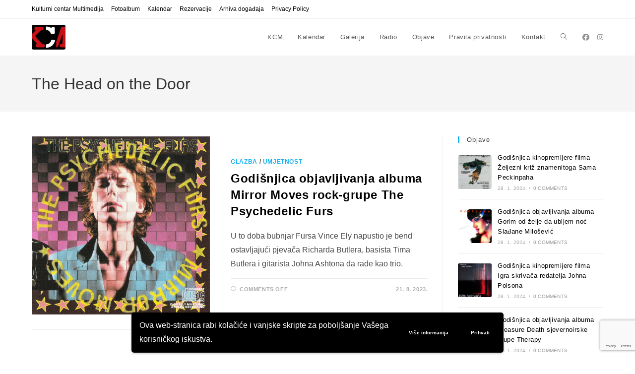

--- FILE ---
content_type: text/html; charset=UTF-8
request_url: https://kcm-club.net/tag/the-head-on-the-door/
body_size: 14905
content:
<!DOCTYPE html>
<html class="html" lang="en-US">
<head>
	<meta charset="UTF-8">
	<link rel="profile" href="https://gmpg.org/xfn/11">

	<meta name='robots' content='index, follow, max-image-preview:large, max-snippet:-1, max-video-preview:-1' />
<script>
window.koko_analytics = {"url":"https:\/\/kcm-club.net\/wp-admin\/admin-ajax.php?action=koko_analytics_collect","site_url":"https:\/\/kcm-club.net","post_id":0,"path":"\/tag\/the-head-on-the-door\/","method":"cookie","use_cookie":true};
</script>
<meta name="viewport" content="width=device-width, initial-scale=1">
	<!-- This site is optimized with the Yoast SEO plugin v26.7 - https://yoast.com/wordpress/plugins/seo/ -->
	<title>The Head on the Door Archives - KCM</title>
	<link rel="canonical" href="https://kcm-club.net/tag/the-head-on-the-door/" />
	<meta property="og:locale" content="en_US" />
	<meta property="og:type" content="article" />
	<meta property="og:title" content="The Head on the Door Archives - KCM" />
	<meta property="og:url" content="https://kcm-club.net/tag/the-head-on-the-door/" />
	<meta property="og:site_name" content="KCM" />
	<meta name="twitter:card" content="summary_large_image" />
	<script type="application/ld+json" class="yoast-schema-graph">{"@context":"https://schema.org","@graph":[{"@type":"CollectionPage","@id":"https://kcm-club.net/tag/the-head-on-the-door/","url":"https://kcm-club.net/tag/the-head-on-the-door/","name":"The Head on the Door Archives - KCM","isPartOf":{"@id":"https://kcm-club.net/#website"},"primaryImageOfPage":{"@id":"https://kcm-club.net/tag/the-head-on-the-door/#primaryimage"},"image":{"@id":"https://kcm-club.net/tag/the-head-on-the-door/#primaryimage"},"thumbnailUrl":"https://kcm-club.net/wp-content/uploads/2023/08/Mirror-Moves.jpg","inLanguage":"en-US"},{"@type":"ImageObject","inLanguage":"en-US","@id":"https://kcm-club.net/tag/the-head-on-the-door/#primaryimage","url":"https://kcm-club.net/wp-content/uploads/2023/08/Mirror-Moves.jpg","contentUrl":"https://kcm-club.net/wp-content/uploads/2023/08/Mirror-Moves.jpg","width":1000,"height":1000},{"@type":"WebSite","@id":"https://kcm-club.net/#website","url":"https://kcm-club.net/","name":"KCM","description":"Kulturni centar Multimedija","publisher":{"@id":"https://kcm-club.net/#organization"},"potentialAction":[{"@type":"SearchAction","target":{"@type":"EntryPoint","urlTemplate":"https://kcm-club.net/?s={search_term_string}"},"query-input":{"@type":"PropertyValueSpecification","valueRequired":true,"valueName":"search_term_string"}}],"inLanguage":"en-US"},{"@type":"Organization","@id":"https://kcm-club.net/#organization","name":"KCM","url":"https://kcm-club.net/","logo":{"@type":"ImageObject","inLanguage":"en-US","@id":"https://kcm-club.net/#/schema/logo/image/","url":"https://kcm-club.net/wp-content/uploads/2022/10/KCM.jpg","contentUrl":"https://kcm-club.net/wp-content/uploads/2022/10/KCM.jpg","width":476,"height":419,"caption":"KCM"},"image":{"@id":"https://kcm-club.net/#/schema/logo/image/"},"sameAs":["https://www.facebook.com/KCMedija/","https://www.instagram.com/kulturni_centar_mesnicka/"]}]}</script>
	<!-- / Yoast SEO plugin. -->


<style id='wp-img-auto-sizes-contain-inline-css'>
img:is([sizes=auto i],[sizes^="auto," i]){contain-intrinsic-size:3000px 1500px}
/*# sourceURL=wp-img-auto-sizes-contain-inline-css */
</style>
<link rel='stylesheet' id='wpo_min-header-0-css' href='https://kcm-club.net/wp-content/cache/wpo-minify/1768583351/assets/wpo-minify-header-bc8d88d7.min.css' media='all' />
<script id="wpo_min-header-0-js-extra">
var wpgdprcFront = {"ajaxUrl":"https://kcm-club.net/wp-admin/admin-ajax.php","ajaxNonce":"bdf0496826","ajaxArg":"security","pluginPrefix":"wpgdprc","blogId":"1","isMultiSite":"","locale":"en_US","showSignUpModal":"","showFormModal":"","cookieName":"wpgdprc-consent-v2","consentVersion":"v2","path":"/","prefix":"wpgdprc","consents":[{"ID":1,"required":true,"placement":"head","content":"    \u003C!-- Global site tag (gtag.js) - Google Analytics --\u003E\r\n\u003Cscript async src=\"https://www.googletagmanager.com/gtag/js?id=G-04YPSMJR9T\"\u003E\u003C/script\u003E\r\n\u003Cscript\u003E\r\n  window.dataLayer = window.dataLayer || [];\r\n  function gtag(){dataLayer.push(arguments);}\r\n  gtag('js', new Date());\r\n\r\n  gtag('config', 'G-04YPSMJR9T');\r\n\u003C/script\u003E"}]};
//# sourceURL=wpo_min-header-0-js-extra
</script>
<script src="https://kcm-club.net/wp-content/cache/wpo-minify/1768583351/assets/wpo-minify-header-6e35195f.min.js" id="wpo_min-header-0-js"></script>
<link rel="https://api.w.org/" href="https://kcm-club.net/wp-json/" /><link rel="alternate" title="JSON" type="application/json" href="https://kcm-club.net/wp-json/wp/v2/tags/7233" /><style>
p {
	font-family: Arial, Helvetica, sans-serif;
	font-size: 16px;
	hyphens: none;
	}
.mec-container h1 {
	display: none;
	}
.mec-event-list-classic .mec-event-title {
	text-transform: none;
	}
.mec-event-list-standard .mec-event-title {
	text-transform: none;
	}
</style>
<!-- Global site tag (gtag.js) - Google Analytics -->
<script async src="https://www.googletagmanager.com/gtag/js?id=G-04YPSMJR9T"></script>
<script>
  window.dataLayer = window.dataLayer || [];
  function gtag(){dataLayer.push(arguments);}
  gtag('js', new Date());

  gtag('config', 'G-04YPSMJR9T');
</script>
<meta name="generator" content="Elementor 3.34.1; features: additional_custom_breakpoints; settings: css_print_method-external, google_font-enabled, font_display-auto">
			<style>
				.e-con.e-parent:nth-of-type(n+4):not(.e-lazyloaded):not(.e-no-lazyload),
				.e-con.e-parent:nth-of-type(n+4):not(.e-lazyloaded):not(.e-no-lazyload) * {
					background-image: none !important;
				}
				@media screen and (max-height: 1024px) {
					.e-con.e-parent:nth-of-type(n+3):not(.e-lazyloaded):not(.e-no-lazyload),
					.e-con.e-parent:nth-of-type(n+3):not(.e-lazyloaded):not(.e-no-lazyload) * {
						background-image: none !important;
					}
				}
				@media screen and (max-height: 640px) {
					.e-con.e-parent:nth-of-type(n+2):not(.e-lazyloaded):not(.e-no-lazyload),
					.e-con.e-parent:nth-of-type(n+2):not(.e-lazyloaded):not(.e-no-lazyload) * {
						background-image: none !important;
					}
				}
			</style>
			<link rel="icon" href="https://kcm-club.net/wp-content/uploads/2022/10/KCM_favicon_512-150x150.png" sizes="32x32" />
<link rel="icon" href="https://kcm-club.net/wp-content/uploads/2022/10/KCM_favicon_512-300x300.png" sizes="192x192" />
<link rel="apple-touch-icon" href="https://kcm-club.net/wp-content/uploads/2022/10/KCM_favicon_512-300x300.png" />
<meta name="msapplication-TileImage" content="https://kcm-club.net/wp-content/uploads/2022/10/KCM_favicon_512-300x300.png" />
<!-- OceanWP CSS -->
<style type="text/css">
/* Colors */a{color:#000000}a .owp-icon use{stroke:#000000}a:hover{color:#c7131b}a:hover .owp-icon use{stroke:#c7131b}body .theme-button,body input[type="submit"],body button[type="submit"],body button,body .button,body div.wpforms-container-full .wpforms-form input[type=submit],body div.wpforms-container-full .wpforms-form button[type=submit],body div.wpforms-container-full .wpforms-form .wpforms-page-button,.woocommerce-cart .wp-element-button,.woocommerce-checkout .wp-element-button,.wp-block-button__link{border-color:#ffffff}body .theme-button:hover,body input[type="submit"]:hover,body button[type="submit"]:hover,body button:hover,body .button:hover,body div.wpforms-container-full .wpforms-form input[type=submit]:hover,body div.wpforms-container-full .wpforms-form input[type=submit]:active,body div.wpforms-container-full .wpforms-form button[type=submit]:hover,body div.wpforms-container-full .wpforms-form button[type=submit]:active,body div.wpforms-container-full .wpforms-form .wpforms-page-button:hover,body div.wpforms-container-full .wpforms-form .wpforms-page-button:active,.woocommerce-cart .wp-element-button:hover,.woocommerce-checkout .wp-element-button:hover,.wp-block-button__link:hover{border-color:#ffffff}/* OceanWP Style Settings CSS */.theme-button,input[type="submit"],button[type="submit"],button,.button,body div.wpforms-container-full .wpforms-form input[type=submit],body div.wpforms-container-full .wpforms-form button[type=submit],body div.wpforms-container-full .wpforms-form .wpforms-page-button{border-style:solid}.theme-button,input[type="submit"],button[type="submit"],button,.button,body div.wpforms-container-full .wpforms-form input[type=submit],body div.wpforms-container-full .wpforms-form button[type=submit],body div.wpforms-container-full .wpforms-form .wpforms-page-button{border-width:1px}form input[type="text"],form input[type="password"],form input[type="email"],form input[type="url"],form input[type="date"],form input[type="month"],form input[type="time"],form input[type="datetime"],form input[type="datetime-local"],form input[type="week"],form input[type="number"],form input[type="search"],form input[type="tel"],form input[type="color"],form select,form textarea,.woocommerce .woocommerce-checkout .select2-container--default .select2-selection--single{border-style:solid}body div.wpforms-container-full .wpforms-form input[type=date],body div.wpforms-container-full .wpforms-form input[type=datetime],body div.wpforms-container-full .wpforms-form input[type=datetime-local],body div.wpforms-container-full .wpforms-form input[type=email],body div.wpforms-container-full .wpforms-form input[type=month],body div.wpforms-container-full .wpforms-form input[type=number],body div.wpforms-container-full .wpforms-form input[type=password],body div.wpforms-container-full .wpforms-form input[type=range],body div.wpforms-container-full .wpforms-form input[type=search],body div.wpforms-container-full .wpforms-form input[type=tel],body div.wpforms-container-full .wpforms-form input[type=text],body div.wpforms-container-full .wpforms-form input[type=time],body div.wpforms-container-full .wpforms-form input[type=url],body div.wpforms-container-full .wpforms-form input[type=week],body div.wpforms-container-full .wpforms-form select,body div.wpforms-container-full .wpforms-form textarea{border-style:solid}form input[type="text"],form input[type="password"],form input[type="email"],form input[type="url"],form input[type="date"],form input[type="month"],form input[type="time"],form input[type="datetime"],form input[type="datetime-local"],form input[type="week"],form input[type="number"],form input[type="search"],form input[type="tel"],form input[type="color"],form select,form textarea{border-radius:3px}body div.wpforms-container-full .wpforms-form input[type=date],body div.wpforms-container-full .wpforms-form input[type=datetime],body div.wpforms-container-full .wpforms-form input[type=datetime-local],body div.wpforms-container-full .wpforms-form input[type=email],body div.wpforms-container-full .wpforms-form input[type=month],body div.wpforms-container-full .wpforms-form input[type=number],body div.wpforms-container-full .wpforms-form input[type=password],body div.wpforms-container-full .wpforms-form input[type=range],body div.wpforms-container-full .wpforms-form input[type=search],body div.wpforms-container-full .wpforms-form input[type=tel],body div.wpforms-container-full .wpforms-form input[type=text],body div.wpforms-container-full .wpforms-form input[type=time],body div.wpforms-container-full .wpforms-form input[type=url],body div.wpforms-container-full .wpforms-form input[type=week],body div.wpforms-container-full .wpforms-form select,body div.wpforms-container-full .wpforms-form textarea{border-radius:3px}/* Header */#site-header.has-header-media .overlay-header-media{background-color:rgba(0,0,0,0.5)}/* Blog CSS */.ocean-single-post-header ul.meta-item li a:hover{color:#333333}/* Typography */body{font-size:14px;line-height:1.8}h1,h2,h3,h4,h5,h6,.theme-heading,.widget-title,.oceanwp-widget-recent-posts-title,.comment-reply-title,.entry-title,.sidebar-box .widget-title{line-height:1.4;text-transform:none}h1{font-size:23px;line-height:1.4;text-transform:none}h2{font-size:20px;line-height:1.4;text-transform:none}h3{font-size:18px;line-height:1.4;text-transform:none}h4{font-size:17px;line-height:1.4;text-transform:none}h5{font-size:14px;line-height:1.4}h6{font-size:15px;line-height:1.4}.page-header .page-header-title,.page-header.background-image-page-header .page-header-title{font-size:32px;line-height:1.4;text-transform:none}.page-header .page-subheading{font-size:15px;line-height:1.8;text-transform:none}.site-breadcrumbs,.site-breadcrumbs a{font-size:13px;line-height:1.4;text-transform:none}#top-bar-content,#top-bar-social-alt{font-size:12px;line-height:1.8;text-transform:none}#site-logo a.site-logo-text{font-size:24px;line-height:1.8;text-transform:none}#site-navigation-wrap .dropdown-menu >li >a,#site-header.full_screen-header .fs-dropdown-menu >li >a,#site-header.top-header #site-navigation-wrap .dropdown-menu >li >a,#site-header.center-header #site-navigation-wrap .dropdown-menu >li >a,#site-header.medium-header #site-navigation-wrap .dropdown-menu >li >a,.oceanwp-mobile-menu-icon a{text-transform:none}.dropdown-menu ul li a.menu-link,#site-header.full_screen-header .fs-dropdown-menu ul.sub-menu li a{font-size:12px;line-height:1.2;letter-spacing:.6px;text-transform:none}.sidr-class-dropdown-menu li a,a.sidr-class-toggle-sidr-close,#mobile-dropdown ul li a,body #mobile-fullscreen ul li a{font-size:15px;line-height:1.8;text-transform:none}.blog-entry.post .blog-entry-header .entry-title a{font-size:24px;line-height:1.4;text-transform:none}.ocean-single-post-header .single-post-title{font-size:34px;line-height:1.4;letter-spacing:.6px}.ocean-single-post-header ul.meta-item li,.ocean-single-post-header ul.meta-item li a{font-size:13px;line-height:1.4;letter-spacing:.6px}.ocean-single-post-header .post-author-name,.ocean-single-post-header .post-author-name a{font-size:14px;line-height:1.4;letter-spacing:.6px}.ocean-single-post-header .post-author-description{font-size:12px;line-height:1.4;letter-spacing:.6px}.single-post .entry-title{line-height:1.4;letter-spacing:.6px;text-transform:none}.single-post ul.meta li,.single-post ul.meta li a{font-size:14px;line-height:1.4;letter-spacing:.6px}.sidebar-box .widget-title,.sidebar-box.widget_block .wp-block-heading{font-size:13px;line-height:1;letter-spacing:1px;text-transform:none}.sidebar-box,.footer-box{text-transform:none}#footer-widgets .footer-box .widget-title{font-size:13px;line-height:1;letter-spacing:1px;text-transform:none}#footer-bottom #copyright{font-size:12px;line-height:1;text-transform:none}#footer-bottom #footer-bottom-menu{font-size:12px;line-height:1;text-transform:none}.woocommerce-store-notice.demo_store{line-height:2;letter-spacing:1.5px}.demo_store .woocommerce-store-notice__dismiss-link{line-height:2;letter-spacing:1.5px}.woocommerce ul.products li.product li.title h2,.woocommerce ul.products li.product li.title a{font-size:14px;line-height:1.5}.woocommerce ul.products li.product li.category,.woocommerce ul.products li.product li.category a{font-size:12px;line-height:1}.woocommerce ul.products li.product .price{font-size:18px;line-height:1}.woocommerce ul.products li.product .button,.woocommerce ul.products li.product .product-inner .added_to_cart{font-size:12px;line-height:1.5;letter-spacing:1px}.woocommerce ul.products li.owp-woo-cond-notice span,.woocommerce ul.products li.owp-woo-cond-notice a{font-size:16px;line-height:1;letter-spacing:1px;font-weight:600;text-transform:capitalize}.woocommerce div.product .product_title{font-size:24px;line-height:1.4;letter-spacing:.6px}.woocommerce div.product p.price{font-size:36px;line-height:1}.woocommerce .owp-btn-normal .summary form button.button,.woocommerce .owp-btn-big .summary form button.button,.woocommerce .owp-btn-very-big .summary form button.button{font-size:12px;line-height:1.5;letter-spacing:1px;text-transform:uppercase}.woocommerce div.owp-woo-single-cond-notice span,.woocommerce div.owp-woo-single-cond-notice a{font-size:18px;line-height:2;letter-spacing:1.5px;font-weight:600;text-transform:capitalize}.ocean-preloader--active .preloader-after-content{font-size:20px;line-height:1.8;letter-spacing:.6px}
</style><style>:root,::before,::after{--mec-color-skin: #40d9f1;--mec-color-skin-rgba-1: rgba(64, 217, 241, .25);--mec-color-skin-rgba-2: rgba(64, 217, 241, .5);--mec-color-skin-rgba-3: rgba(64, 217, 241, .75);--mec-color-skin-rgba-4: rgba(64, 217, 241, .11);--mec-primary-border-radius: ;--mec-secondary-border-radius: ;--mec-container-normal-width: 1196px;--mec-container-large-width: 1690px;--mec-fes-main-color: #40d9f1;--mec-fes-main-color-rgba-1: rgba(64, 217, 241, 0.12);--mec-fes-main-color-rgba-2: rgba(64, 217, 241, 0.23);--mec-fes-main-color-rgba-3: rgba(64, 217, 241, 0.03);--mec-fes-main-color-rgba-4: rgba(64, 217, 241, 0.3);--mec-fes-main-color-rgba-5: rgb(64 217 241 / 7%);--mec-fes-main-color-rgba-6: rgba(64, 217, 241, 0.2);</style></head>

<body data-rsssl=1 class="archive tag tag-the-head-on-the-door tag-7233 wp-custom-logo wp-embed-responsive wp-theme-oceanwp wp-child-theme-oceanwp-child mec-theme-oceanwp oceanwp-theme dropdown-mobile default-breakpoint has-sidebar content-right-sidebar has-topbar no-lightbox elementor-default elementor-kit-35" itemscope="itemscope" itemtype="https://schema.org/Blog">

	
	
	<div id="outer-wrap" class="site clr">

		<a class="skip-link screen-reader-text" href="#main">Skip to content</a>

		
		<div id="wrap" class="clr">

			

<div id="top-bar-wrap" class="clr">

	<div id="top-bar" class="clr container has-no-content">

		
		<div id="top-bar-inner" class="clr">

			
	<div id="top-bar-content" class="clr top-bar-left">

		
<div id="top-bar-nav" class="navigation clr">

	<ul id="menu-menu-2" class="top-bar-menu dropdown-menu sf-menu"><li id="menu-item-2363" class="menu-item menu-item-type-post_type menu-item-object-page menu-item-home menu-item-2363"><a href="https://kcm-club.net/" class="menu-link">Kulturni centar Multimedija</a></li><li id="menu-item-5586" class="menu-item menu-item-type-post_type menu-item-object-page menu-item-5586"><a href="https://kcm-club.net/fotoalbum/" class="menu-link">Fotoalbum</a></li><li id="menu-item-181" class="menu-item menu-item-type-post_type_archive menu-item-object-mec-events menu-item-181"><a href="https://kcm-club.net/kalendar/" class="menu-link">Kalendar</a></li><li id="menu-item-903" class="menu-item menu-item-type-post_type menu-item-object-page menu-item-903"><a href="https://kcm-club.net/rezervacije/" class="menu-link">Rezervacije</a></li><li id="menu-item-1913" class="menu-item menu-item-type-post_type menu-item-object-page menu-item-1913"><a href="https://kcm-club.net/expired-events/" class="menu-link">Arhiva događaja</a></li><li id="menu-item-904" class="menu-item menu-item-type-post_type menu-item-object-page menu-item-904"><a href="https://kcm-club.net/privacy-policy/" class="menu-link">Privacy Policy</a></li></ul>
</div>

		
			
	</div><!-- #top-bar-content -->



		</div><!-- #top-bar-inner -->

		
	</div><!-- #top-bar -->

</div><!-- #top-bar-wrap -->


			
<header id="site-header" class="minimal-header has-social clr" data-height="74" itemscope="itemscope" itemtype="https://schema.org/WPHeader" role="banner">

	
					
			<div id="site-header-inner" class="clr container">

				
				

<div id="site-logo" class="clr" itemscope itemtype="https://schema.org/Brand" >

	
	<div id="site-logo-inner" class="clr">

		<a href="https://kcm-club.net/" class="custom-logo-link" rel="home"><img width="68" height="50" src="https://kcm-club.net/wp-content/uploads/2022/05/KCM-logo2.png" class="custom-logo" alt="KCM" decoding="async" /></a>
	</div><!-- #site-logo-inner -->

	
	
</div><!-- #site-logo -->


<div class="oceanwp-social-menu clr simple-social">

	<div class="social-menu-inner clr">

		
			<ul aria-label="Social links">

				<li class="oceanwp-facebook"><a href="https://www.facebook.com/KCMedija/" aria-label="Facebook (opens in a new tab)" target="_blank" rel="noopener noreferrer"><i class=" fab fa-facebook" aria-hidden="true" role="img"></i></a></li><li class="oceanwp-instagram"><a href="https://www.instagram.com/kulturni_centar_multimedia/" aria-label="Instagram (opens in a new tab)" target="_blank" rel="noopener noreferrer"><i class=" fab fa-instagram" aria-hidden="true" role="img"></i></a></li>
			</ul>

		
	</div>

</div>
			<div id="site-navigation-wrap" class="clr">
			
			
			
			<nav id="site-navigation" class="navigation main-navigation clr" itemscope="itemscope" itemtype="https://schema.org/SiteNavigationElement" role="navigation" >

				<ul id="menu-menu-1" class="main-menu dropdown-menu sf-menu"><li id="menu-item-2361" class="menu-item menu-item-type-post_type menu-item-object-page menu-item-home menu-item-2361"><a href="https://kcm-club.net/" class="menu-link"><span class="text-wrap">KCM</span></a></li><li id="menu-item-180" class="menu-item menu-item-type-post_type_archive menu-item-object-mec-events menu-item-180"><a href="https://kcm-club.net/kalendar/" class="menu-link"><span class="text-wrap">Kalendar</span></a></li><li id="menu-item-1926" class="menu-item menu-item-type-post_type menu-item-object-page menu-item-1926"><a href="https://kcm-club.net/galerija/" class="menu-link"><span class="text-wrap">Galerija</span></a></li><li id="menu-item-2038" class="menu-item menu-item-type-post_type menu-item-object-page menu-item-2038"><a href="https://kcm-club.net/radio/" class="menu-link"><span class="text-wrap">Radio</span></a></li><li id="menu-item-2362" class="menu-item menu-item-type-post_type menu-item-object-page current_page_parent menu-item-2362"><a href="https://kcm-club.net/objave/" class="menu-link"><span class="text-wrap">Objave</span></a></li><li id="menu-item-166" class="menu-item menu-item-type-post_type menu-item-object-page menu-item-privacy-policy menu-item-166"><a href="https://kcm-club.net/pravila-privatnosti/" class="menu-link"><span class="text-wrap">Pravila privatnosti</span></a></li><li id="menu-item-167" class="menu-item menu-item-type-post_type menu-item-object-page menu-item-167"><a href="https://kcm-club.net/kontakt/" class="menu-link"><span class="text-wrap">Kontakt</span></a></li><li class="search-toggle-li" ><a href="https://kcm-club.net/#" class="site-search-toggle search-dropdown-toggle"><span class="screen-reader-text">Toggle website search</span><i class=" icon-magnifier" aria-hidden="true" role="img"></i></a></li></ul>
<div id="searchform-dropdown" class="header-searchform-wrap clr" >
	
<form aria-label="Search this website" role="search" method="get" class="searchform" action="https://kcm-club.net/">	
	<input aria-label="Insert search query" type="search" id="ocean-search-form-1" class="field" autocomplete="off" placeholder="Search" name="s">
		</form>
</div><!-- #searchform-dropdown -->

			</nav><!-- #site-navigation -->

			
			
					</div><!-- #site-navigation-wrap -->
			
		
	
				
	
	<div class="oceanwp-mobile-menu-icon clr mobile-right">

		
		
		
		<a href="https://kcm-club.net/#mobile-menu-toggle" class="mobile-menu"  aria-label="Mobile Menu">
							<i class="fa fa-bars" aria-hidden="true"></i>
								<span class="oceanwp-text">Menu</span>
				<span class="oceanwp-close-text">Close</span>
						</a>

		
		
		
	</div><!-- #oceanwp-mobile-menu-navbar -->

	

			</div><!-- #site-header-inner -->

			
<div id="mobile-dropdown" class="clr" >

	<nav class="clr has-social" itemscope="itemscope" itemtype="https://schema.org/SiteNavigationElement">

		
	<div id="mobile-nav" class="navigation clr">

		<ul id="menu-menu-3" class="menu"><li id="menu-item-2364" class="menu-item menu-item-type-post_type menu-item-object-page menu-item-home menu-item-2364"><a href="https://kcm-club.net/">KCM</a></li>
<li id="menu-item-182" class="menu-item menu-item-type-post_type_archive menu-item-object-mec-events menu-item-182"><a href="https://kcm-club.net/kalendar/">Kalendar</a></li>
<li id="menu-item-1927" class="menu-item menu-item-type-post_type menu-item-object-page menu-item-1927"><a href="https://kcm-club.net/galerija/">Galerija</a></li>
<li id="menu-item-2039" class="menu-item menu-item-type-post_type menu-item-object-page menu-item-2039"><a href="https://kcm-club.net/radio/">Radio</a></li>
<li id="menu-item-2365" class="menu-item menu-item-type-post_type menu-item-object-page current_page_parent menu-item-2365"><a href="https://kcm-club.net/objave/">Objave</a></li>
<li id="menu-item-174" class="menu-item menu-item-type-post_type menu-item-object-page menu-item-privacy-policy menu-item-174"><a rel="privacy-policy" href="https://kcm-club.net/pravila-privatnosti/">Pravila privatnosti</a></li>
<li id="menu-item-175" class="menu-item menu-item-type-post_type menu-item-object-page menu-item-175"><a href="https://kcm-club.net/kontakt/">Kontakt</a></li>
</ul>
	</div>


<div class="oceanwp-social-menu clr simple-social">

	<div class="social-menu-inner clr">

		
			<ul aria-label="Social links">

				<li class="oceanwp-facebook"><a href="https://www.facebook.com/KCMedija/" aria-label="Facebook (opens in a new tab)" target="_blank" rel="noopener noreferrer"><i class=" fab fa-facebook" aria-hidden="true" role="img"></i></a></li><li class="oceanwp-instagram"><a href="https://www.instagram.com/kulturni_centar_multimedia/" aria-label="Instagram (opens in a new tab)" target="_blank" rel="noopener noreferrer"><i class=" fab fa-instagram" aria-hidden="true" role="img"></i></a></li>
			</ul>

		
	</div>

</div>

<div id="mobile-menu-search" class="clr">
	<form aria-label="Search this website" method="get" action="https://kcm-club.net/" class="mobile-searchform">
		<input aria-label="Insert search query" value="" class="field" id="ocean-mobile-search-2" type="search" name="s" autocomplete="off" placeholder="Search" />
		<button aria-label="Submit search" type="submit" class="searchform-submit">
			<i class=" icon-magnifier" aria-hidden="true" role="img"></i>		</button>
					</form>
</div><!-- .mobile-menu-search -->

	</nav>

</div>

			
			
		
		
</header><!-- #site-header -->


			
			<main id="main" class="site-main clr"  role="main">

				

<header class="page-header">

	
	<div class="container clr page-header-inner">

		
			<h1 class="page-header-title clr" itemprop="headline">The Head on the Door</h1>

			
		
		
	</div><!-- .page-header-inner -->

	
	
</header><!-- .page-header -->


	
	<div id="content-wrap" class="container clr">

		
		<div id="primary" class="content-area clr">

			
			<div id="content" class="site-content clr">

				
										<div id="blog-entries" class="entries clr tablet-col tablet-2-col mobile-col mobile-1-col infinite-scroll-wrap">

							
							
								
								
<article id="post-7177" class="blog-entry clr item-entry thumbnail-entry post-7177 post type-post status-publish format-standard has-post-thumbnail hentry category-glazba category-umjetnost tag-john-ashton tag-keith-forsey tag-mirror-moves tag-new-wave tag-pop-rock tag-richard-butler tag-robert-smith tag-synth-pop tag-the-head-on-the-door tag-the-psychedelic-furs tag-tim-butler entry has-media">

	<div class="blog-entry-inner clr left-position center">

		
<div class="thumbnail">

	<a href="https://kcm-club.net/godisnjica-objavljivanja-albuma-mirror-moves-rock-grupe-the-psychedelic-furs/" class="thumbnail-link">

		<img fetchpriority="high" width="1000" height="1000" src="https://kcm-club.net/wp-content/uploads/2023/08/Mirror-Moves.jpg" class="attachment-full size-full wp-post-image" alt="Read more about the article Godišnjica objavljivanja albuma Mirror Moves rock-grupe The Psychedelic Furs" itemprop="image" decoding="async" srcset="https://kcm-club.net/wp-content/uploads/2023/08/Mirror-Moves.jpg 1000w, https://kcm-club.net/wp-content/uploads/2023/08/Mirror-Moves-300x300.jpg 300w, https://kcm-club.net/wp-content/uploads/2023/08/Mirror-Moves-150x150.jpg 150w, https://kcm-club.net/wp-content/uploads/2023/08/Mirror-Moves-768x768.jpg 768w, https://kcm-club.net/wp-content/uploads/2023/08/Mirror-Moves-500x500.jpg 500w, https://kcm-club.net/wp-content/uploads/2023/08/Mirror-Moves-600x600.jpg 600w" sizes="(max-width: 1000px) 100vw, 1000px" />			<span class="overlay"></span>
			
	</a>

	
</div><!-- .thumbnail -->

		<div class="blog-entry-content">

			
	<div class="blog-entry-category clr">
		<a href="https://kcm-club.net/category/umjetnost/glazba/" rel="category tag">Glazba</a> / <a href="https://kcm-club.net/category/umjetnost/" rel="category tag">Umjetnost</a>	</div>

	

<header class="blog-entry-header clr">
	<h2 class="blog-entry-title entry-title">
		<a href="https://kcm-club.net/godisnjica-objavljivanja-albuma-mirror-moves-rock-grupe-the-psychedelic-furs/"  rel="bookmark">Godišnjica objavljivanja albuma Mirror Moves rock-grupe The Psychedelic Furs</a>
	</h2><!-- .blog-entry-title -->
</header><!-- .blog-entry-header -->



<div class="blog-entry-summary clr" itemprop="text">

	
		<p>
			U to doba bubnjar Fursa Vince Ely napustio je bend ostavljajući pjevača Richarda Butlera, basista Tima Butlera i gitarista Johna Ashtona da rade kao trio.		</p>

		
</div><!-- .blog-entry-summary -->


			<div class="blog-entry-bottom clr">

				
	<div class="blog-entry-comments clr">
		<i class=" icon-bubble" aria-hidden="true" role="img"></i><span class="comments-link">Comments Off<span class="screen-reader-text"> on Godišnjica objavljivanja albuma Mirror Moves rock-grupe The Psychedelic Furs</span></span>	</div>

	
	<div class="blog-entry-date clr">
		21. 8. 2023.	</div>

	
			</div><!-- .blog-entry-bottom -->

		</div><!-- .blog-entry-content -->

		
		
	</div><!-- .blog-entry-inner -->

</article><!-- #post-## -->

								
							
						</div><!-- #blog-entries -->

							<div class="scroller-status"><div class="loader-ellips infinite-scroll-request"><span class="loader-ellips__dot"></span><span class="loader-ellips__dot"></span><span class="loader-ellips__dot"></span><span class="loader-ellips__dot"></span></div><p class="scroller-status__message infinite-scroll-last">End of content</p><p class="scroller-status__message infinite-scroll-error">No more pages to load</p></div><div class="infinite-scroll-nav clr"><div class="alignleft newer-posts"></div><div class="alignright older-posts"></div></div>
					
				
			</div><!-- #content -->

			
		</div><!-- #primary -->

		

<aside id="right-sidebar" class="sidebar-container widget-area sidebar-primary" itemscope="itemscope" itemtype="https://schema.org/WPSideBar" role="complementary" aria-label="Primary Sidebar">

	
	<div id="right-sidebar-inner" class="clr">

		<div id="ocean_recent_posts-2" class="sidebar-box widget-oceanwp-recent-posts recent-posts-widget clr"><h4 class="widget-title">Objave</h4>
				<ul class="oceanwp-recent-posts clr">

					
							<li class="clr">

																	<a href="https://kcm-club.net/godisnjica-kinopremijere-filma-zeljezni-kriz-znamenitoga-sama-peckinpaha/" title="Godišnjica kinopremijere filma Željezni križ znamenitoga Sama Peckinpaha" class="recent-posts-thumbnail">
										<img width="150" height="150" src="https://kcm-club.net/wp-content/uploads/2024/01/Cross-of-Iron-150x150.jpg" class="attachment-thumbnail size-thumbnail wp-post-image" alt="Godišnjica kinopremijere filma Željezni križ znamenitoga Sama Peckinpaha" itemprop="image" decoding="async" srcset="https://kcm-club.net/wp-content/uploads/2024/01/Cross-of-Iron-150x150.jpg 150w, https://kcm-club.net/wp-content/uploads/2024/01/Cross-of-Iron-300x300.jpg 300w, https://kcm-club.net/wp-content/uploads/2024/01/Cross-of-Iron-500x500.jpg 500w, https://kcm-club.net/wp-content/uploads/2024/01/Cross-of-Iron-600x600.jpg 600w" sizes="(max-width: 150px) 100vw, 150px" />
										<span class="overlay"></span>
									</a>
								
								<div class="recent-posts-details clr">

									<div class="recent-posts-details-inner clr">

										<a href="https://kcm-club.net/godisnjica-kinopremijere-filma-zeljezni-kriz-znamenitoga-sama-peckinpaha/" class="recent-posts-title">Godišnjica kinopremijere filma Željezni križ znamenitoga Sama Peckinpaha</a>

										<div class="recent-posts-info clr">
											<div class="recent-posts-date">28. 1. 2024.<span class="sep">/</span></div>
											<div class="recent-posts-comments"><a href="https://kcm-club.net/godisnjica-kinopremijere-filma-zeljezni-kriz-znamenitoga-sama-peckinpaha/#respond">0 Comments</a></div>
										</div>

									</div>

								</div>

							</li>

						
							<li class="clr">

																	<a href="https://kcm-club.net/godisnjica-objavljivanja-albuma-gorim-od-zelje-da-ubijem-noc-sladane-milosevic/" title="Godišnjica objavljivanja albuma Gorim od želje da ubijem noć Slađane Milošević" class="recent-posts-thumbnail">
										<img loading="lazy" width="150" height="150" src="https://kcm-club.net/wp-content/uploads/2024/01/Gorim-od-zelje-da-ubijem-noc-150x150.jpg" class="attachment-thumbnail size-thumbnail wp-post-image" alt="Godišnjica objavljivanja albuma Gorim od želje da ubijem noć Slađane Milošević" itemprop="image" decoding="async" srcset="https://kcm-club.net/wp-content/uploads/2024/01/Gorim-od-zelje-da-ubijem-noc-150x150.jpg 150w, https://kcm-club.net/wp-content/uploads/2024/01/Gorim-od-zelje-da-ubijem-noc-300x300.jpg 300w, https://kcm-club.net/wp-content/uploads/2024/01/Gorim-od-zelje-da-ubijem-noc-1024x1024.jpg 1024w, https://kcm-club.net/wp-content/uploads/2024/01/Gorim-od-zelje-da-ubijem-noc-768x768.jpg 768w, https://kcm-club.net/wp-content/uploads/2024/01/Gorim-od-zelje-da-ubijem-noc-500x500.jpg 500w, https://kcm-club.net/wp-content/uploads/2024/01/Gorim-od-zelje-da-ubijem-noc-600x600.jpg 600w, https://kcm-club.net/wp-content/uploads/2024/01/Gorim-od-zelje-da-ubijem-noc.jpg 1429w" sizes="(max-width: 150px) 100vw, 150px" />
										<span class="overlay"></span>
									</a>
								
								<div class="recent-posts-details clr">

									<div class="recent-posts-details-inner clr">

										<a href="https://kcm-club.net/godisnjica-objavljivanja-albuma-gorim-od-zelje-da-ubijem-noc-sladane-milosevic/" class="recent-posts-title">Godišnjica objavljivanja albuma Gorim od želje da ubijem noć Slađane Milošević</a>

										<div class="recent-posts-info clr">
											<div class="recent-posts-date">28. 1. 2024.<span class="sep">/</span></div>
											<div class="recent-posts-comments"><a href="https://kcm-club.net/godisnjica-objavljivanja-albuma-gorim-od-zelje-da-ubijem-noc-sladane-milosevic/#respond">0 Comments</a></div>
										</div>

									</div>

								</div>

							</li>

						
							<li class="clr">

																	<a href="https://kcm-club.net/godisnjica-kinopremijere-filma-igra-skrivaca-redatelja-johna-polsona/" title="Godišnjica kinopremijere filma Igra skrivača redatelja Johna Polsona" class="recent-posts-thumbnail">
										<img loading="lazy" width="150" height="150" src="https://kcm-club.net/wp-content/uploads/2024/01/Hide-and-Seek-150x150.jpg" class="attachment-thumbnail size-thumbnail wp-post-image" alt="Godišnjica kinopremijere filma Igra skrivača redatelja Johna Polsona" itemprop="image" decoding="async" srcset="https://kcm-club.net/wp-content/uploads/2024/01/Hide-and-Seek-150x150.jpg 150w, https://kcm-club.net/wp-content/uploads/2024/01/Hide-and-Seek-300x300.jpg 300w, https://kcm-club.net/wp-content/uploads/2024/01/Hide-and-Seek-500x500.jpg 500w, https://kcm-club.net/wp-content/uploads/2024/01/Hide-and-Seek-600x600.jpg 600w, https://kcm-club.net/wp-content/uploads/2024/01/Hide-and-Seek-697x700.jpg 697w" sizes="(max-width: 150px) 100vw, 150px" />
										<span class="overlay"></span>
									</a>
								
								<div class="recent-posts-details clr">

									<div class="recent-posts-details-inner clr">

										<a href="https://kcm-club.net/godisnjica-kinopremijere-filma-igra-skrivaca-redatelja-johna-polsona/" class="recent-posts-title">Godišnjica kinopremijere filma Igra skrivača redatelja Johna Polsona</a>

										<div class="recent-posts-info clr">
											<div class="recent-posts-date">28. 1. 2024.<span class="sep">/</span></div>
											<div class="recent-posts-comments"><a href="https://kcm-club.net/godisnjica-kinopremijere-filma-igra-skrivaca-redatelja-johna-polsona/#respond">0 Comments</a></div>
										</div>

									</div>

								</div>

							</li>

						
							<li class="clr">

																	<a href="https://kcm-club.net/godisnjica-objavljivanja-albuma-pleasure-death-sjevernoirske-grupe-therapy/" title="Godišnjica objavljivanja albuma Pleasure Death sjevernoirske grupe Therapy" class="recent-posts-thumbnail">
										<img loading="lazy" width="150" height="150" src="https://kcm-club.net/wp-content/uploads/2024/01/Pleasure-Death-150x150.jpg" class="attachment-thumbnail size-thumbnail wp-post-image" alt="Godišnjica objavljivanja albuma Pleasure Death sjevernoirske grupe Therapy" itemprop="image" decoding="async" srcset="https://kcm-club.net/wp-content/uploads/2024/01/Pleasure-Death-150x150.jpg 150w, https://kcm-club.net/wp-content/uploads/2024/01/Pleasure-Death-300x300.jpg 300w, https://kcm-club.net/wp-content/uploads/2024/01/Pleasure-Death-768x768.jpg 768w, https://kcm-club.net/wp-content/uploads/2024/01/Pleasure-Death-500x500.jpg 500w, https://kcm-club.net/wp-content/uploads/2024/01/Pleasure-Death-600x600.jpg 600w, https://kcm-club.net/wp-content/uploads/2024/01/Pleasure-Death.jpg 1000w" sizes="(max-width: 150px) 100vw, 150px" />
										<span class="overlay"></span>
									</a>
								
								<div class="recent-posts-details clr">

									<div class="recent-posts-details-inner clr">

										<a href="https://kcm-club.net/godisnjica-objavljivanja-albuma-pleasure-death-sjevernoirske-grupe-therapy/" class="recent-posts-title">Godišnjica objavljivanja albuma Pleasure Death sjevernoirske grupe Therapy</a>

										<div class="recent-posts-info clr">
											<div class="recent-posts-date">27. 1. 2024.<span class="sep">/</span></div>
											<div class="recent-posts-comments"><a href="https://kcm-club.net/godisnjica-objavljivanja-albuma-pleasure-death-sjevernoirske-grupe-therapy/#respond">0 Comments</a></div>
										</div>

									</div>

								</div>

							</li>

						
							<li class="clr">

																	<a href="https://kcm-club.net/godisnjica-objavljivanja-albuma-apocalypse-dudes-sastava-turbonegro/" title="Godišnjica objavljivanja albuma Apocalypse Dudes sastava Turbonegro" class="recent-posts-thumbnail">
										<img loading="lazy" width="150" height="150" src="https://kcm-club.net/wp-content/uploads/2024/01/Apocalypse-Dudes-150x150.jpg" class="attachment-thumbnail size-thumbnail wp-post-image" alt="Godišnjica objavljivanja albuma Apocalypse Dudes sastava Turbonegro" itemprop="image" decoding="async" srcset="https://kcm-club.net/wp-content/uploads/2024/01/Apocalypse-Dudes-150x150.jpg 150w, https://kcm-club.net/wp-content/uploads/2024/01/Apocalypse-Dudes-300x300.jpg 300w, https://kcm-club.net/wp-content/uploads/2024/01/Apocalypse-Dudes-1024x1024.jpg 1024w, https://kcm-club.net/wp-content/uploads/2024/01/Apocalypse-Dudes-768x768.jpg 768w, https://kcm-club.net/wp-content/uploads/2024/01/Apocalypse-Dudes-500x500.jpg 500w, https://kcm-club.net/wp-content/uploads/2024/01/Apocalypse-Dudes-600x600.jpg 600w, https://kcm-club.net/wp-content/uploads/2024/01/Apocalypse-Dudes.jpg 1500w" sizes="(max-width: 150px) 100vw, 150px" />
										<span class="overlay"></span>
									</a>
								
								<div class="recent-posts-details clr">

									<div class="recent-posts-details-inner clr">

										<a href="https://kcm-club.net/godisnjica-objavljivanja-albuma-apocalypse-dudes-sastava-turbonegro/" class="recent-posts-title">Godišnjica objavljivanja albuma Apocalypse Dudes sastava Turbonegro</a>

										<div class="recent-posts-info clr">
											<div class="recent-posts-date">26. 1. 2024.<span class="sep">/</span></div>
											<div class="recent-posts-comments"><a href="https://kcm-club.net/godisnjica-objavljivanja-albuma-apocalypse-dudes-sastava-turbonegro/#respond">0 Comments</a></div>
										</div>

									</div>

								</div>

							</li>

						
							<li class="clr">

																	<a href="https://kcm-club.net/godisnjica-objavljivanja-albuma-decksandrumsandrockandroll/" title="Godišnjica objavljivanja albuma Decksandrumsandrockandroll" class="recent-posts-thumbnail">
										<img loading="lazy" width="150" height="150" src="https://kcm-club.net/wp-content/uploads/2024/01/Decksandrumsandrockandroll-150x150.jpg" class="attachment-thumbnail size-thumbnail wp-post-image" alt="Godišnjica objavljivanja albuma Decksandrumsandrockandroll" itemprop="image" decoding="async" srcset="https://kcm-club.net/wp-content/uploads/2024/01/Decksandrumsandrockandroll-150x150.jpg 150w, https://kcm-club.net/wp-content/uploads/2024/01/Decksandrumsandrockandroll-300x300.jpg 300w, https://kcm-club.net/wp-content/uploads/2024/01/Decksandrumsandrockandroll-1024x1024.jpg 1024w, https://kcm-club.net/wp-content/uploads/2024/01/Decksandrumsandrockandroll-768x768.jpg 768w, https://kcm-club.net/wp-content/uploads/2024/01/Decksandrumsandrockandroll-500x500.jpg 500w, https://kcm-club.net/wp-content/uploads/2024/01/Decksandrumsandrockandroll-600x600.jpg 600w, https://kcm-club.net/wp-content/uploads/2024/01/Decksandrumsandrockandroll.jpg 1200w" sizes="(max-width: 150px) 100vw, 150px" />
										<span class="overlay"></span>
									</a>
								
								<div class="recent-posts-details clr">

									<div class="recent-posts-details-inner clr">

										<a href="https://kcm-club.net/godisnjica-objavljivanja-albuma-decksandrumsandrockandroll/" class="recent-posts-title">Godišnjica objavljivanja albuma Decksandrumsandrockandroll</a>

										<div class="recent-posts-info clr">
											<div class="recent-posts-date">26. 1. 2024.<span class="sep">/</span></div>
											<div class="recent-posts-comments"><a href="https://kcm-club.net/godisnjica-objavljivanja-albuma-decksandrumsandrockandroll/#respond">0 Comments</a></div>
										</div>

									</div>

								</div>

							</li>

						
							<li class="clr">

																	<a href="https://kcm-club.net/godisnjica-kinopremijere-filma-cudo-nevideno-redatelja-zivka-nikolica/" title="Godišnjica kinopremijere filma Čudo neviđeno redatelja Živka Nikolića" class="recent-posts-thumbnail">
										<img loading="lazy" width="150" height="150" src="https://kcm-club.net/wp-content/uploads/2024/01/Cudo-nevideno-150x150.jpg" class="attachment-thumbnail size-thumbnail wp-post-image" alt="Godišnjica kinopremijere filma Čudo neviđeno redatelja Živka Nikolića" itemprop="image" decoding="async" srcset="https://kcm-club.net/wp-content/uploads/2024/01/Cudo-nevideno-150x150.jpg 150w, https://kcm-club.net/wp-content/uploads/2024/01/Cudo-nevideno-300x300.jpg 300w, https://kcm-club.net/wp-content/uploads/2024/01/Cudo-nevideno-500x500.jpg 500w, https://kcm-club.net/wp-content/uploads/2024/01/Cudo-nevideno-600x600.jpg 600w" sizes="(max-width: 150px) 100vw, 150px" />
										<span class="overlay"></span>
									</a>
								
								<div class="recent-posts-details clr">

									<div class="recent-posts-details-inner clr">

										<a href="https://kcm-club.net/godisnjica-kinopremijere-filma-cudo-nevideno-redatelja-zivka-nikolica/" class="recent-posts-title">Godišnjica kinopremijere filma Čudo neviđeno redatelja Živka Nikolića</a>

										<div class="recent-posts-info clr">
											<div class="recent-posts-date">26. 1. 2024.<span class="sep">/</span></div>
											<div class="recent-posts-comments"><a href="https://kcm-club.net/godisnjica-kinopremijere-filma-cudo-nevideno-redatelja-zivka-nikolica/#respond">0 Comments</a></div>
										</div>

									</div>

								</div>

							</li>

						
							<li class="clr">

																	<a href="https://kcm-club.net/godisnjica-objavljivanja-debi-albuma-knock-on-wood-soul-pjevaca-eddieja-floyda/" title="Godišnjica objavljivanja debi-albuma Knock on Wood soul-pjevača Eddieja Floyda" class="recent-posts-thumbnail">
										<img loading="lazy" width="150" height="150" src="https://kcm-club.net/wp-content/uploads/2024/01/Knock-on-Wood-150x150.jpg" class="attachment-thumbnail size-thumbnail wp-post-image" alt="Godišnjica objavljivanja debi-albuma Knock on Wood soul-pjevača Eddieja Floyda" itemprop="image" decoding="async" srcset="https://kcm-club.net/wp-content/uploads/2024/01/Knock-on-Wood-150x150.jpg 150w, https://kcm-club.net/wp-content/uploads/2024/01/Knock-on-Wood-300x300.jpg 300w, https://kcm-club.net/wp-content/uploads/2024/01/Knock-on-Wood-1024x1024.jpg 1024w, https://kcm-club.net/wp-content/uploads/2024/01/Knock-on-Wood-768x768.jpg 768w, https://kcm-club.net/wp-content/uploads/2024/01/Knock-on-Wood-500x500.jpg 500w, https://kcm-club.net/wp-content/uploads/2024/01/Knock-on-Wood-600x600.jpg 600w, https://kcm-club.net/wp-content/uploads/2024/01/Knock-on-Wood.jpg 1400w" sizes="(max-width: 150px) 100vw, 150px" />
										<span class="overlay"></span>
									</a>
								
								<div class="recent-posts-details clr">

									<div class="recent-posts-details-inner clr">

										<a href="https://kcm-club.net/godisnjica-objavljivanja-debi-albuma-knock-on-wood-soul-pjevaca-eddieja-floyda/" class="recent-posts-title">Godišnjica objavljivanja debi-albuma Knock on Wood soul-pjevača Eddieja Floyda</a>

										<div class="recent-posts-info clr">
											<div class="recent-posts-date">26. 1. 2024.<span class="sep">/</span></div>
											<div class="recent-posts-comments"><a href="https://kcm-club.net/godisnjica-objavljivanja-debi-albuma-knock-on-wood-soul-pjevaca-eddieja-floyda/#respond">0 Comments</a></div>
										</div>

									</div>

								</div>

							</li>

						
					
				</ul>

				
			</div><div id="categories-2" class="sidebar-box widget_categories clr"><h4 class="widget-title">Kategorije</h4><form action="https://kcm-club.net" method="get"><label class="screen-reader-text" for="cat">Kategorije</label><select  name='cat' id='cat' class='postform'>
	<option value='-1'>Select Category</option>
	<option class="level-0" value="190">Društvo&nbsp;&nbsp;(13)</option>
	<option class="level-0" value="571">Duhovnost&nbsp;&nbsp;(5)</option>
	<option class="level-0" value="1">KCM&nbsp;&nbsp;(7)</option>
	<option class="level-1" value="351">&nbsp;&nbsp;&nbsp;Galerija KCM&nbsp;&nbsp;(3)</option>
	<option class="level-1" value="350">&nbsp;&nbsp;&nbsp;Radio KCM&nbsp;&nbsp;(2)</option>
	<option class="level-0" value="860">Kultura&nbsp;&nbsp;(13)</option>
	<option class="level-1" value="876">&nbsp;&nbsp;&nbsp;Antropologija i etnologija&nbsp;&nbsp;(3)</option>
	<option class="level-1" value="859">&nbsp;&nbsp;&nbsp;Jezik&nbsp;&nbsp;(5)</option>
	<option class="level-1" value="872">&nbsp;&nbsp;&nbsp;Moral i etika&nbsp;&nbsp;(1)</option>
	<option class="level-1" value="874">&nbsp;&nbsp;&nbsp;Obredi i običaji&nbsp;&nbsp;(4)</option>
	<option class="level-1" value="875">&nbsp;&nbsp;&nbsp;Povijest i mitovi&nbsp;&nbsp;(1)</option>
	<option class="level-1" value="873">&nbsp;&nbsp;&nbsp;Semiotika&nbsp;&nbsp;(1)</option>
	<option class="level-0" value="55">Sajmovi&nbsp;&nbsp;(1)</option>
	<option class="level-0" value="54">Sport&nbsp;&nbsp;(2)</option>
	<option class="level-0" value="227">Umjetnost&nbsp;&nbsp;(1,253)</option>
	<option class="level-1" value="56">&nbsp;&nbsp;&nbsp;Arhitektura&nbsp;&nbsp;(3)</option>
	<option class="level-1" value="53">&nbsp;&nbsp;&nbsp;Film&nbsp;&nbsp;(599)</option>
	<option class="level-1" value="4">&nbsp;&nbsp;&nbsp;Glazba&nbsp;&nbsp;(644)</option>
	<option class="level-1" value="13">&nbsp;&nbsp;&nbsp;Kazalište&nbsp;&nbsp;(7)</option>
	<option class="level-1" value="129">&nbsp;&nbsp;&nbsp;Kiparstvo&nbsp;&nbsp;(3)</option>
	<option class="level-1" value="3">&nbsp;&nbsp;&nbsp;Književnost&nbsp;&nbsp;(13)</option>
	<option class="level-1" value="74">&nbsp;&nbsp;&nbsp;Ples&nbsp;&nbsp;(1)</option>
	<option class="level-1" value="82">&nbsp;&nbsp;&nbsp;Slikarstvo&nbsp;&nbsp;(1)</option>
	<option class="level-1" value="124">&nbsp;&nbsp;&nbsp;Strip&nbsp;&nbsp;(5)</option>
	<option class="level-0" value="83">Zdravlje&nbsp;&nbsp;(3)</option>
</select>
</form><script>
( ( dropdownId ) => {
	const dropdown = document.getElementById( dropdownId );
	function onSelectChange() {
		setTimeout( () => {
			if ( 'escape' === dropdown.dataset.lastkey ) {
				return;
			}
			if ( dropdown.value && parseInt( dropdown.value ) > 0 && dropdown instanceof HTMLSelectElement ) {
				dropdown.parentElement.submit();
			}
		}, 250 );
	}
	function onKeyUp( event ) {
		if ( 'Escape' === event.key ) {
			dropdown.dataset.lastkey = 'escape';
		} else {
			delete dropdown.dataset.lastkey;
		}
	}
	function onClick() {
		delete dropdown.dataset.lastkey;
	}
	dropdown.addEventListener( 'keyup', onKeyUp );
	dropdown.addEventListener( 'click', onClick );
	dropdown.addEventListener( 'change', onSelectChange );
})( "cat" );

//# sourceURL=WP_Widget_Categories%3A%3Awidget
</script>
</div><div id="archives-2" class="sidebar-box widget_archive clr"><h4 class="widget-title">Arhiva tekstova</h4>		<label class="screen-reader-text" for="archives-dropdown-2">Arhiva tekstova</label>
		<select id="archives-dropdown-2" name="archive-dropdown">
			
			<option value="">Select Month</option>
				<option value='https://kcm-club.net/2024/01/'> January 2024 &nbsp;(67)</option>
	<option value='https://kcm-club.net/2023/12/'> December 2023 &nbsp;(89)</option>
	<option value='https://kcm-club.net/2023/11/'> November 2023 &nbsp;(88)</option>
	<option value='https://kcm-club.net/2023/10/'> October 2023 &nbsp;(83)</option>
	<option value='https://kcm-club.net/2023/09/'> September 2023 &nbsp;(80)</option>
	<option value='https://kcm-club.net/2023/08/'> August 2023 &nbsp;(31)</option>
	<option value='https://kcm-club.net/2023/07/'> July 2023 &nbsp;(97)</option>
	<option value='https://kcm-club.net/2023/06/'> June 2023 &nbsp;(113)</option>
	<option value='https://kcm-club.net/2023/05/'> May 2023 &nbsp;(99)</option>
	<option value='https://kcm-club.net/2023/04/'> April 2023 &nbsp;(64)</option>
	<option value='https://kcm-club.net/2023/03/'> March 2023 &nbsp;(62)</option>
	<option value='https://kcm-club.net/2023/02/'> February 2023 &nbsp;(53)</option>
	<option value='https://kcm-club.net/2023/01/'> January 2023 &nbsp;(68)</option>
	<option value='https://kcm-club.net/2022/12/'> December 2022 &nbsp;(38)</option>
	<option value='https://kcm-club.net/2022/11/'> November 2022 &nbsp;(46)</option>
	<option value='https://kcm-club.net/2022/10/'> October 2022 &nbsp;(36)</option>
	<option value='https://kcm-club.net/2022/09/'> September 2022 &nbsp;(50)</option>
	<option value='https://kcm-club.net/2022/08/'> August 2022 &nbsp;(45)</option>
	<option value='https://kcm-club.net/2022/07/'> July 2022 &nbsp;(35)</option>
	<option value='https://kcm-club.net/2022/06/'> June 2022 &nbsp;(21)</option>
	<option value='https://kcm-club.net/2022/05/'> May 2022 &nbsp;(7)</option>

		</select>

			<script>
( ( dropdownId ) => {
	const dropdown = document.getElementById( dropdownId );
	function onSelectChange() {
		setTimeout( () => {
			if ( 'escape' === dropdown.dataset.lastkey ) {
				return;
			}
			if ( dropdown.value ) {
				document.location.href = dropdown.value;
			}
		}, 250 );
	}
	function onKeyUp( event ) {
		if ( 'Escape' === event.key ) {
			dropdown.dataset.lastkey = 'escape';
		} else {
			delete dropdown.dataset.lastkey;
		}
	}
	function onClick() {
		delete dropdown.dataset.lastkey;
	}
	dropdown.addEventListener( 'keyup', onKeyUp );
	dropdown.addEventListener( 'click', onClick );
	dropdown.addEventListener( 'change', onSelectChange );
})( "archives-dropdown-2" );

//# sourceURL=WP_Widget_Archives%3A%3Awidget
</script>
</div><div id="ocean_custom_links-2" class="sidebar-box widget-oceanwp-custom-links custom-links-widget clr"><h4 class="widget-title">Arhiva događaja</h4><ul class="oceanwp-custom-links"><li><a href="https://kcm-club.net/expired-events/" target="_self" >Expired events</a></li></ul></div><div id="nav_menu-2" class="sidebar-box widget_nav_menu clr"><h4 class="widget-title">Stranice</h4><div class="menu-navigation-menu-container"><ul id="menu-navigation-menu" class="menu"><li id="menu-item-2998" class="menu-item menu-item-type-post_type menu-item-object-page menu-item-home menu-item-2998"><a href="https://kcm-club.net/">KCM</a></li>
<li id="menu-item-2999" class="menu-item menu-item-type-post_type_archive menu-item-object-mec-events menu-item-2999"><a href="https://kcm-club.net/kalendar/">Kalendar</a></li>
<li id="menu-item-3000" class="menu-item menu-item-type-post_type menu-item-object-page menu-item-3000"><a href="https://kcm-club.net/galerija/">Galerija</a></li>
<li id="menu-item-3001" class="menu-item menu-item-type-post_type menu-item-object-page menu-item-3001"><a href="https://kcm-club.net/radio/">Radio</a></li>
<li id="menu-item-3003" class="menu-item menu-item-type-post_type menu-item-object-page menu-item-3003"><a href="https://kcm-club.net/rezervacije/">Rezervacije</a></li>
</ul></div></div><div id="tag_cloud-2" class="sidebar-box widget_tag_cloud clr"><h4 class="widget-title">Tagovi</h4><div class="tagcloud"><a href="https://kcm-club.net/tag/akcijski-film/" class="tag-cloud-link tag-link-979 tag-link-position-1" style="font-size: 14.066666666667pt;" aria-label="akcijski film (41 items)">akcijski film</a>
<a href="https://kcm-club.net/tag/akcijski-triler/" class="tag-cloud-link tag-link-2264 tag-link-position-2" style="font-size: 12.044444444444pt;" aria-label="akcijski triler (30 items)">akcijski triler</a>
<a href="https://kcm-club.net/tag/album-uzivo/" class="tag-cloud-link tag-link-1532 tag-link-position-3" style="font-size: 8.4666666666667pt;" aria-label="album uživo (17 items)">album uživo</a>
<a href="https://kcm-club.net/tag/alternativni-rock/" class="tag-cloud-link tag-link-1111 tag-link-position-4" style="font-size: 17.022222222222pt;" aria-label="alternativni rock (64 items)">alternativni rock</a>
<a href="https://kcm-club.net/tag/blues/" class="tag-cloud-link tag-link-60 tag-link-position-5" style="font-size: 13.6pt;" aria-label="blues (38 items)">blues</a>
<a href="https://kcm-club.net/tag/blues-rock/" class="tag-cloud-link tag-link-2830 tag-link-position-6" style="font-size: 14.222222222222pt;" aria-label="blues-rock (42 items)">blues-rock</a>
<a href="https://kcm-club.net/tag/crna-komedija/" class="tag-cloud-link tag-link-1499 tag-link-position-7" style="font-size: 10.644444444444pt;" aria-label="crna komedija (24 items)">crna komedija</a>
<a href="https://kcm-club.net/tag/david-bowie/" class="tag-cloud-link tag-link-125 tag-link-position-8" style="font-size: 10.333333333333pt;" aria-label="David Bowie (23 items)">David Bowie</a>
<a href="https://kcm-club.net/tag/drama/" class="tag-cloud-link tag-link-1406 tag-link-position-9" style="font-size: 16.711111111111pt;" aria-label="drama (60 items)">drama</a>
<a href="https://kcm-club.net/tag/garage-rock/" class="tag-cloud-link tag-link-1486 tag-link-position-10" style="font-size: 11.111111111111pt;" aria-label="garage rock (26 items)">garage rock</a>
<a href="https://kcm-club.net/tag/gothic-rock/" class="tag-cloud-link tag-link-3439 tag-link-position-11" style="font-size: 9.7111111111111pt;" aria-label="gothic rock (21 items)">gothic rock</a>
<a href="https://kcm-club.net/tag/hard-rock/" class="tag-cloud-link tag-link-809 tag-link-position-12" style="font-size: 18.266666666667pt;" aria-label="hard-rock (76 items)">hard-rock</a>
<a href="https://kcm-club.net/tag/heavy-metal/" class="tag-cloud-link tag-link-1084 tag-link-position-13" style="font-size: 17.488888888889pt;" aria-label="heavy metal (68 items)">heavy metal</a>
<a href="https://kcm-club.net/tag/horor/" class="tag-cloud-link tag-link-718 tag-link-position-14" style="font-size: 13.133333333333pt;" aria-label="horor (35 items)">horor</a>
<a href="https://kcm-club.net/tag/industrial/" class="tag-cloud-link tag-link-1708 tag-link-position-15" style="font-size: 8.7777777777778pt;" aria-label="industrial (18 items)">industrial</a>
<a href="https://kcm-club.net/tag/jazz/" class="tag-cloud-link tag-link-501 tag-link-position-16" style="font-size: 8.4666666666667pt;" aria-label="jazz (17 items)">jazz</a>
<a href="https://kcm-club.net/tag/keith-richards/" class="tag-cloud-link tag-link-374 tag-link-position-17" style="font-size: 8pt;" aria-label="Keith Richards (16 items)">Keith Richards</a>
<a href="https://kcm-club.net/tag/komedija/" class="tag-cloud-link tag-link-1910 tag-link-position-18" style="font-size: 18.266666666667pt;" aria-label="komedija (77 items)">komedija</a>
<a href="https://kcm-club.net/tag/kriminalisticka-drama/" class="tag-cloud-link tag-link-999 tag-link-position-19" style="font-size: 11.111111111111pt;" aria-label="kriminalistička drama (26 items)">kriminalistička drama</a>
<a href="https://kcm-club.net/tag/kriminalisticki-film/" class="tag-cloud-link tag-link-1523 tag-link-position-20" style="font-size: 10.022222222222pt;" aria-label="kriminalistički film (22 items)">kriminalistički film</a>
<a href="https://kcm-club.net/tag/lemmy-kilmister/" class="tag-cloud-link tag-link-1338 tag-link-position-21" style="font-size: 9.7111111111111pt;" aria-label="Lemmy Kilmister (21 items)">Lemmy Kilmister</a>
<a href="https://kcm-club.net/tag/live-album/" class="tag-cloud-link tag-link-1531 tag-link-position-22" style="font-size: 8.4666666666667pt;" aria-label="live-album (17 items)">live-album</a>
<a href="https://kcm-club.net/tag/motorhead/" class="tag-cloud-link tag-link-720 tag-link-position-23" style="font-size: 10.644444444444pt;" aria-label="Motörhead (24 items)">Motörhead</a>
<a href="https://kcm-club.net/tag/new-wave/" class="tag-cloud-link tag-link-246 tag-link-position-24" style="font-size: 17.333333333333pt;" aria-label="new wave (66 items)">new wave</a>
<a href="https://kcm-club.net/tag/novi-val/" class="tag-cloud-link tag-link-1848 tag-link-position-25" style="font-size: 9.0888888888889pt;" aria-label="novi val (19 items)">novi val</a>
<a href="https://kcm-club.net/tag/pop/" class="tag-cloud-link tag-link-2805 tag-link-position-26" style="font-size: 9.4pt;" aria-label="pop (20 items)">pop</a>
<a href="https://kcm-club.net/tag/pop-rock/" class="tag-cloud-link tag-link-1880 tag-link-position-27" style="font-size: 10.8pt;" aria-label="pop-rock (25 items)">pop-rock</a>
<a href="https://kcm-club.net/tag/post-punk/" class="tag-cloud-link tag-link-2416 tag-link-position-28" style="font-size: 15.466666666667pt;" aria-label="post-punk (50 items)">post-punk</a>
<a href="https://kcm-club.net/tag/premijera/" class="tag-cloud-link tag-link-1054 tag-link-position-29" style="font-size: 8pt;" aria-label="premijera (16 items)">premijera</a>
<a href="https://kcm-club.net/tag/progresivni-rock/" class="tag-cloud-link tag-link-1923 tag-link-position-30" style="font-size: 10.333333333333pt;" aria-label="progresivni rock (23 items)">progresivni rock</a>
<a href="https://kcm-club.net/tag/punk/" class="tag-cloud-link tag-link-163 tag-link-position-31" style="font-size: 11.111111111111pt;" aria-label="punk (26 items)">punk</a>
<a href="https://kcm-club.net/tag/punk-rock/" class="tag-cloud-link tag-link-159 tag-link-position-32" style="font-size: 19.355555555556pt;" aria-label="punk-rock (91 items)">punk-rock</a>
<a href="https://kcm-club.net/tag/pustolovni-film/" class="tag-cloud-link tag-link-2516 tag-link-position-33" style="font-size: 9.7111111111111pt;" aria-label="pustolovni film (21 items)">pustolovni film</a>
<a href="https://kcm-club.net/tag/rhythm-and-blues/" class="tag-cloud-link tag-link-2028 tag-link-position-34" style="font-size: 9.4pt;" aria-label="rhythm and blues (20 items)">rhythm and blues</a>
<a href="https://kcm-club.net/tag/robert-de-niro/" class="tag-cloud-link tag-link-525 tag-link-position-35" style="font-size: 8.4666666666667pt;" aria-label="Robert De Niro (17 items)">Robert De Niro</a>
<a href="https://kcm-club.net/tag/rock/" class="tag-cloud-link tag-link-558 tag-link-position-36" style="font-size: 22pt;" aria-label="rock (133 items)">rock</a>
<a href="https://kcm-club.net/tag/rock-and-roll/" class="tag-cloud-link tag-link-1846 tag-link-position-37" style="font-size: 12.355555555556pt;" aria-label="rock and roll (31 items)">rock and roll</a>
<a href="https://kcm-club.net/tag/the-rolling-stones/" class="tag-cloud-link tag-link-1253 tag-link-position-38" style="font-size: 8.4666666666667pt;" aria-label="The Rolling Stones (17 items)">The Rolling Stones</a>
<a href="https://kcm-club.net/tag/tom-waits/" class="tag-cloud-link tag-link-710 tag-link-position-39" style="font-size: 8.7777777777778pt;" aria-label="Tom Waits (18 items)">Tom Waits</a>
<a href="https://kcm-club.net/tag/triler/" class="tag-cloud-link tag-link-712 tag-link-position-40" style="font-size: 14.222222222222pt;" aria-label="triler (42 items)">triler</a>
<a href="https://kcm-club.net/tag/vestern/" class="tag-cloud-link tag-link-961 tag-link-position-41" style="font-size: 10.8pt;" aria-label="vestern (25 items)">vestern</a>
<a href="https://kcm-club.net/tag/zagreb/" class="tag-cloud-link tag-link-71 tag-link-position-42" style="font-size: 9.4pt;" aria-label="Zagreb (20 items)">Zagreb</a>
<a href="https://kcm-club.net/tag/znanstvena-fantastika/" class="tag-cloud-link tag-link-696 tag-link-position-43" style="font-size: 9.0888888888889pt;" aria-label="znanstvena fantastika (19 items)">znanstvena fantastika</a>
<a href="https://kcm-club.net/tag/znanstvenofantasticni-film/" class="tag-cloud-link tag-link-694 tag-link-position-44" style="font-size: 12.822222222222pt;" aria-label="znanstvenofantastični film (34 items)">znanstvenofantastični film</a>
<a href="https://kcm-club.net/tag/spijunski-film/" class="tag-cloud-link tag-link-1960 tag-link-position-45" style="font-size: 9.0888888888889pt;" aria-label="špijunski film (19 items)">špijunski film</a></div>
</div>
	</div><!-- #sidebar-inner -->

	
</aside><!-- #right-sidebar -->


	</div><!-- #content-wrap -->

	

	</main><!-- #main -->

	
	
	
		
<footer id="footer" class="site-footer" itemscope="itemscope" itemtype="https://schema.org/WPFooter" role="contentinfo">

	
	<div id="footer-inner" class="clr">

		

<div id="footer-widgets" class="oceanwp-row clr tablet-2-col mobile-1-col">

	
	<div class="footer-widgets-inner container">

					<div class="footer-box span_1_of_4 col col-1">
							</div><!-- .footer-one-box -->

							<div class="footer-box span_1_of_4 col col-2">
									</div><!-- .footer-one-box -->
				
							<div class="footer-box span_1_of_4 col col-3 ">
									</div><!-- .footer-one-box -->
				
							<div class="footer-box span_1_of_4 col col-4">
									</div><!-- .footer-box -->
				
			
	</div><!-- .container -->

	
</div><!-- #footer-widgets -->



<div id="footer-bottom" class="clr">

	
	<div id="footer-bottom-inner" class="container clr">

		
			<div id="footer-bottom-menu" class="navigation clr">

				<div class="menu-footer-menu-container"><ul id="menu-footer-menu" class="menu"><li id="menu-item-2360" class="menu-item menu-item-type-post_type menu-item-object-page menu-item-home menu-item-2360"><a href="https://kcm-club.net/">KCM</a></li>
<li id="menu-item-536" class="menu-item menu-item-type-post_type_archive menu-item-object-mec-events menu-item-536"><a href="https://kcm-club.net/kalendar/">Kalendar</a></li>
<li id="menu-item-2387" class="menu-item menu-item-type-post_type menu-item-object-page current_page_parent menu-item-2387"><a href="https://kcm-club.net/objave/">Objave</a></li>
<li id="menu-item-178" class="menu-item menu-item-type-post_type menu-item-object-page menu-item-privacy-policy menu-item-178"><a rel="privacy-policy" href="https://kcm-club.net/pravila-privatnosti/">Pravila privatnosti</a></li>
<li id="menu-item-179" class="menu-item menu-item-type-post_type menu-item-object-page menu-item-179"><a href="https://kcm-club.net/kontakt/">Kontakt</a></li>
</ul></div>
			</div><!-- #footer-bottom-menu -->

			
		
			<div id="copyright" class="clr" role="contentinfo">
				Copyright 2026 - Kulturni centar Multimedija			</div><!-- #copyright -->

			
	</div><!-- #footer-bottom-inner -->

	
</div><!-- #footer-bottom -->


	</div><!-- #footer-inner -->

	
</footer><!-- #footer -->

	
	
</div><!-- #wrap -->


</div><!-- #outer-wrap -->



<a aria-label="Scroll to the top of the page" href="#" id="scroll-top" class="scroll-top-left"><i class=" fa fa-angle-up" aria-hidden="true" role="img"></i></a>




<div class="wpgdprc-consent-bar wpgdprc-consent-bar--position-bottom" style="display: none;">
	<div class="wpgdprc-consent-bar__inner">
		<div class="wpgdprc-consent-bar__container">
			<div class="wpgdprc-consent-bar__content">
				<div class="wpgdprc-consent-bar__column wpgdprc-consent-bar__column--notice">
					<div class="wpgdprc-consent-bar__notice"><p>Ova web-stranica rabi kolačiće i vanjske skripte za poboljšanje Vašega korisničkog iskustva.</p>
</div>
				</div>
				<div class="wpgdprc-consent-bar__column wpgdprc-consent-bar__column--settings">
					<button type="button" class="wpgdprc-button wpgdprc-button--settings"
							data-micromodal-trigger="wpgdprc-consent-modal"
							aria-expanded="false"
							aria-haspopup="true"
					>
						Više informacija					</button>
				</div>
				<div class="wpgdprc-consent-bar__column wpgdprc-consent-bar__column--accept">
					<button type="button" class="wpgdprc-button wpgdprc-button--accept">
						Prihvati					</button>
				</div>
			</div>
		</div>
	</div>
</div>
<script type="speculationrules">
{"prefetch":[{"source":"document","where":{"and":[{"href_matches":"/*"},{"not":{"href_matches":["/wp-*.php","/wp-admin/*","/wp-content/uploads/*","/wp-content/*","/wp-content/plugins/*","/wp-content/themes/oceanwp-child/*","/wp-content/themes/oceanwp/*","/*\\?(.+)"]}},{"not":{"selector_matches":"a[rel~=\"nofollow\"]"}},{"not":{"selector_matches":".no-prefetch, .no-prefetch a"}}]},"eagerness":"conservative"}]}
</script>
<!-- HFCM by 99 Robots - Snippet # 1: JavaScript – reset + upozorenje korisniku -->
<script>
document.addEventListener('wpcf7submit', function(event) {
  const form = event.target;
  const status = event.detail.status;

  if (status === 'spam' || status === 'validation_failed') {
    form.reset(); // Očisti polja

    // Dodaj korisničku poruku
    let msg = form.querySelector('.custom-error-msg');
    if (!msg) {
      msg = document.createElement('div');
      msg.className = 'custom-error-msg';
      msg.style.color = '#b00';
      msg.style.marginTop = '1em';
      msg.style.fontWeight = 'bold';
      msg.textContent = 'Poruka nije poslana. Provjerite unos ili pokušajte kasnije.';
      form.appendChild(msg);
    }
  }
}, false);
</script>

<!-- /end HFCM by 99 Robots -->

<!-- Koko Analytics v2.1.3 - https://www.kokoanalytics.com/ -->
<script>
!function(){var e=window,r=e.koko_analytics;r.trackPageview=function(e,t){"prerender"==document.visibilityState||/bot|crawl|spider|seo|lighthouse|facebookexternalhit|preview/i.test(navigator.userAgent)||navigator.sendBeacon(r.url,new URLSearchParams({pa:e,po:t,r:0==document.referrer.indexOf(r.site_url)?"":document.referrer,m:r.use_cookie?"c":r.method[0]}))},e.addEventListener("load",function(){r.trackPageview(r.path,r.post_id)})}();
</script>

		<style>
			:root {
				-webkit-user-select: none;
				-webkit-touch-callout: none;
				-ms-user-select: none;
				-moz-user-select: none;
				user-select: none;
			}
		</style>
		<script type="text/javascript">
			/*<![CDATA[*/
			document.oncontextmenu = function(event) {
				if (event.target.tagName != 'INPUT' && event.target.tagName != 'TEXTAREA') {
					event.preventDefault();
				}
			};
			document.ondragstart = function() {
				if (event.target.tagName != 'INPUT' && event.target.tagName != 'TEXTAREA') {
					event.preventDefault();
				}
			};
			/*]]>*/
		</script>
					<script>
				const lazyloadRunObserver = () => {
					const lazyloadBackgrounds = document.querySelectorAll( `.e-con.e-parent:not(.e-lazyloaded)` );
					const lazyloadBackgroundObserver = new IntersectionObserver( ( entries ) => {
						entries.forEach( ( entry ) => {
							if ( entry.isIntersecting ) {
								let lazyloadBackground = entry.target;
								if( lazyloadBackground ) {
									lazyloadBackground.classList.add( 'e-lazyloaded' );
								}
								lazyloadBackgroundObserver.unobserve( entry.target );
							}
						});
					}, { rootMargin: '200px 0px 200px 0px' } );
					lazyloadBackgrounds.forEach( ( lazyloadBackground ) => {
						lazyloadBackgroundObserver.observe( lazyloadBackground );
					} );
				};
				const events = [
					'DOMContentLoaded',
					'elementor/lazyload/observe',
				];
				events.forEach( ( event ) => {
					document.addEventListener( event, lazyloadRunObserver );
				} );
			</script>
			<script id="wpo_min-footer-0-js-extra">
var mecdata = {"day":"day","days":"days","hour":"hour","hours":"hours","minute":"minute","minutes":"minutes","second":"second","seconds":"seconds","next":"Next","prev":"Prev","elementor_edit_mode":"no","recapcha_key":"","ajax_url":"https://kcm-club.net/wp-admin/admin-ajax.php","fes_nonce":"0b173e8de3","fes_thankyou_page_time":"2000","fes_upload_nonce":"5c8662adac","current_year":"2026","current_month":"01","datepicker_format":"dd-mm-yy&d-m-Y"};
var mecdata = {"day":"day","days":"days","hour":"hour","hours":"hours","minute":"minute","minutes":"minutes","second":"second","seconds":"seconds","next":"Next","prev":"Prev","elementor_edit_mode":"no","recapcha_key":"","ajax_url":"https://kcm-club.net/wp-admin/admin-ajax.php","fes_nonce":"0b173e8de3","fes_thankyou_page_time":"2000","fes_upload_nonce":"5c8662adac","current_year":"2026","current_month":"01","datepicker_format":"dd-mm-yy&d-m-Y"};
//# sourceURL=wpo_min-footer-0-js-extra
</script>
<script src="https://kcm-club.net/wp-content/cache/wpo-minify/1768583351/assets/wpo-minify-footer-d4e8867d.min.js" id="wpo_min-footer-0-js"></script>
<script id="wpo_min-footer-1-js-extra">
var oceanwpLocalize = {"nonce":"4d95835f1e","isRTL":"","menuSearchStyle":"drop_down","mobileMenuSearchStyle":"disabled","sidrSource":null,"sidrDisplace":"1","sidrSide":"left","sidrDropdownTarget":"link","verticalHeaderTarget":"link","customScrollOffset":"0","customSelects":".woocommerce-ordering .orderby, #dropdown_product_cat, .widget_categories select, .widget_archive select, .single-product .variations_form .variations select","loadMoreLoadingText":"Loading...","ajax_url":"https://kcm-club.net/wp-admin/admin-ajax.php","oe_mc_wpnonce":"d898c43592"};
var flickrWidgetParams = {"widgets":[]};
//# sourceURL=wpo_min-footer-1-js-extra
</script>
<script src="https://kcm-club.net/wp-content/cache/wpo-minify/1768583351/assets/wpo-minify-footer-8dd96bfd.min.js" id="wpo_min-footer-1-js"></script>
<script src="https://www.google.com/recaptcha/api.js?render=6LebTTocAAAAAOkNVtwPHh6R7pH49dqPqXyaaxgM&amp;ver=3.0" id="google-recaptcha-js"></script>
<script src="https://kcm-club.net/wp-content/cache/wpo-minify/1768583351/assets/wpo-minify-footer-52d0068a.min.js" id="wpo_min-footer-3-js"></script>
<script src="https://kcm-club.net/wp-content/cache/wpo-minify/1768583351/assets/wpo-minify-footer-724c07cd.min.js" id="wpo_min-footer-4-js"></script>

<div class="wpgdprc wpgdprc-consent-modal" id="wpgdprc-consent-modal" aria-hidden="true">
	<div class="wpgdprc-consent-modal__overlay" tabindex="-1" data-micromodal-close>
		<div class="wpgdprc-consent-modal__inner" role="dialog" aria-modal="true">
			<div class="wpgdprc-consent-modal__header">
				<p class="wpgdprc-consent-modal__title">Privacy settings</p>
				<button class="wpgdprc-consent-modal__close" aria-label="Close popup" data-micromodal-close>
					<svg xmlns="http://www.w3.org/2000/svg" viewBox="0 0 320 512"><path d="M193.94 256L296.5 153.44l21.15-21.15c3.12-3.12 3.12-8.19 0-11.31l-22.63-22.63c-3.12-3.12-8.19-3.12-11.31 0L160 222.06 36.29 98.34c-3.12-3.12-8.19-3.12-11.31 0L2.34 120.97c-3.12 3.12-3.12 8.19 0 11.31L126.06 256 2.34 379.71c-3.12 3.12-3.12 8.19 0 11.31l22.63 22.63c3.12 3.12 8.19 3.12 11.31 0L160 289.94 262.56 392.5l21.15 21.15c3.12 3.12 8.19 3.12 11.31 0l22.63-22.63c3.12-3.12 3.12-8.19 0-11.31L193.94 256z"/></svg>
				</button>
			</div>
            
<div class="wpgdprc-consent-modal__body">
	<nav class="wpgdprc-consent-modal__navigation">
		<ul class="wpgdprc-consent-modal__navigation-list">
			<li class="wpgdprc-consent-modal__navigation-item">
				<button class="wpgdprc-consent-modal__navigation-button wpgdprc-consent-modal__navigation-button--active" data-target="description">Politika privatnosti</button>
			</li>
											<li>
					<button class="wpgdprc-consent-modal__navigation-button" data-target="1">Google Analytics</button>
				</li>
					</ul>
	</nav>

	<div class="wpgdprc-consent-modal__information">
		<div class="wpgdprc-consent-modal__description wpgdprc-consent-modal__description--active" data-target="description">
			<p class="wpgdprc-consent-modal__title wpgdprc-consent-modal__title--description">Politika privatnosti</p>
			<div class="wpgdprc-content-modal__content">
				<p>Ova web-stranica rabi kolačiće i vanjske skripte za poboljšanje Vašeg iskustva. Koji se kolačići i skripte rabe i kako utječu na Vaš posjet, navedeno je s lijeve strane. Možete promijeniti postavke u bilo kojem trenutku. Vaši izbori neće utjecati na Vaš posjet.</p>
<p><span class="wpgdprc-text--warning"><strong>NOTE:</strong> These settings will only apply to the browser and device you are currently using.</span></p>
			</div>
		</div>

								<div class="wpgdprc-consent-modal__description" data-target="1">
				<p class="wpgdprc-consent-modal__title wpgdprc-consent-modal__title--description">Google Analytics</p>
				<div class="wpgdprc-content-modal__content">
					<p>        Google Analytics usluga je web-analitike koju nudi Google i koja prati i izvješćuje o prometu web- stranice, trenutačno kao platforma unutar brenda Google Marketing Platform.</p>
				</div>
							</div>
			</div>
</div>
<div class="wpgdprc-consent-modal__footer">
	<div class="wpgdprc-consent-modal__footer__information">
		<a href="https://cookieinformation.com/?utm_campaign=van-ons-go-premium&#038;utm_source=van-ons-wp&#038;utm_medium=referral" target="_blank">Powered by Cookie Information</a>
	</div>
	<button class="wpgdprc-button wpgdprc-button--secondary">Prihvati</button>
</div>
		</div>
	</div>
</div>
</body>
</html>


--- FILE ---
content_type: text/html; charset=utf-8
request_url: https://www.google.com/recaptcha/api2/anchor?ar=1&k=6LebTTocAAAAAOkNVtwPHh6R7pH49dqPqXyaaxgM&co=aHR0cHM6Ly9rY20tY2x1Yi5uZXQ6NDQz&hl=en&v=PoyoqOPhxBO7pBk68S4YbpHZ&size=invisible&anchor-ms=20000&execute-ms=30000&cb=wra19iz7bwuz
body_size: 48507
content:
<!DOCTYPE HTML><html dir="ltr" lang="en"><head><meta http-equiv="Content-Type" content="text/html; charset=UTF-8">
<meta http-equiv="X-UA-Compatible" content="IE=edge">
<title>reCAPTCHA</title>
<style type="text/css">
/* cyrillic-ext */
@font-face {
  font-family: 'Roboto';
  font-style: normal;
  font-weight: 400;
  font-stretch: 100%;
  src: url(//fonts.gstatic.com/s/roboto/v48/KFO7CnqEu92Fr1ME7kSn66aGLdTylUAMa3GUBHMdazTgWw.woff2) format('woff2');
  unicode-range: U+0460-052F, U+1C80-1C8A, U+20B4, U+2DE0-2DFF, U+A640-A69F, U+FE2E-FE2F;
}
/* cyrillic */
@font-face {
  font-family: 'Roboto';
  font-style: normal;
  font-weight: 400;
  font-stretch: 100%;
  src: url(//fonts.gstatic.com/s/roboto/v48/KFO7CnqEu92Fr1ME7kSn66aGLdTylUAMa3iUBHMdazTgWw.woff2) format('woff2');
  unicode-range: U+0301, U+0400-045F, U+0490-0491, U+04B0-04B1, U+2116;
}
/* greek-ext */
@font-face {
  font-family: 'Roboto';
  font-style: normal;
  font-weight: 400;
  font-stretch: 100%;
  src: url(//fonts.gstatic.com/s/roboto/v48/KFO7CnqEu92Fr1ME7kSn66aGLdTylUAMa3CUBHMdazTgWw.woff2) format('woff2');
  unicode-range: U+1F00-1FFF;
}
/* greek */
@font-face {
  font-family: 'Roboto';
  font-style: normal;
  font-weight: 400;
  font-stretch: 100%;
  src: url(//fonts.gstatic.com/s/roboto/v48/KFO7CnqEu92Fr1ME7kSn66aGLdTylUAMa3-UBHMdazTgWw.woff2) format('woff2');
  unicode-range: U+0370-0377, U+037A-037F, U+0384-038A, U+038C, U+038E-03A1, U+03A3-03FF;
}
/* math */
@font-face {
  font-family: 'Roboto';
  font-style: normal;
  font-weight: 400;
  font-stretch: 100%;
  src: url(//fonts.gstatic.com/s/roboto/v48/KFO7CnqEu92Fr1ME7kSn66aGLdTylUAMawCUBHMdazTgWw.woff2) format('woff2');
  unicode-range: U+0302-0303, U+0305, U+0307-0308, U+0310, U+0312, U+0315, U+031A, U+0326-0327, U+032C, U+032F-0330, U+0332-0333, U+0338, U+033A, U+0346, U+034D, U+0391-03A1, U+03A3-03A9, U+03B1-03C9, U+03D1, U+03D5-03D6, U+03F0-03F1, U+03F4-03F5, U+2016-2017, U+2034-2038, U+203C, U+2040, U+2043, U+2047, U+2050, U+2057, U+205F, U+2070-2071, U+2074-208E, U+2090-209C, U+20D0-20DC, U+20E1, U+20E5-20EF, U+2100-2112, U+2114-2115, U+2117-2121, U+2123-214F, U+2190, U+2192, U+2194-21AE, U+21B0-21E5, U+21F1-21F2, U+21F4-2211, U+2213-2214, U+2216-22FF, U+2308-230B, U+2310, U+2319, U+231C-2321, U+2336-237A, U+237C, U+2395, U+239B-23B7, U+23D0, U+23DC-23E1, U+2474-2475, U+25AF, U+25B3, U+25B7, U+25BD, U+25C1, U+25CA, U+25CC, U+25FB, U+266D-266F, U+27C0-27FF, U+2900-2AFF, U+2B0E-2B11, U+2B30-2B4C, U+2BFE, U+3030, U+FF5B, U+FF5D, U+1D400-1D7FF, U+1EE00-1EEFF;
}
/* symbols */
@font-face {
  font-family: 'Roboto';
  font-style: normal;
  font-weight: 400;
  font-stretch: 100%;
  src: url(//fonts.gstatic.com/s/roboto/v48/KFO7CnqEu92Fr1ME7kSn66aGLdTylUAMaxKUBHMdazTgWw.woff2) format('woff2');
  unicode-range: U+0001-000C, U+000E-001F, U+007F-009F, U+20DD-20E0, U+20E2-20E4, U+2150-218F, U+2190, U+2192, U+2194-2199, U+21AF, U+21E6-21F0, U+21F3, U+2218-2219, U+2299, U+22C4-22C6, U+2300-243F, U+2440-244A, U+2460-24FF, U+25A0-27BF, U+2800-28FF, U+2921-2922, U+2981, U+29BF, U+29EB, U+2B00-2BFF, U+4DC0-4DFF, U+FFF9-FFFB, U+10140-1018E, U+10190-1019C, U+101A0, U+101D0-101FD, U+102E0-102FB, U+10E60-10E7E, U+1D2C0-1D2D3, U+1D2E0-1D37F, U+1F000-1F0FF, U+1F100-1F1AD, U+1F1E6-1F1FF, U+1F30D-1F30F, U+1F315, U+1F31C, U+1F31E, U+1F320-1F32C, U+1F336, U+1F378, U+1F37D, U+1F382, U+1F393-1F39F, U+1F3A7-1F3A8, U+1F3AC-1F3AF, U+1F3C2, U+1F3C4-1F3C6, U+1F3CA-1F3CE, U+1F3D4-1F3E0, U+1F3ED, U+1F3F1-1F3F3, U+1F3F5-1F3F7, U+1F408, U+1F415, U+1F41F, U+1F426, U+1F43F, U+1F441-1F442, U+1F444, U+1F446-1F449, U+1F44C-1F44E, U+1F453, U+1F46A, U+1F47D, U+1F4A3, U+1F4B0, U+1F4B3, U+1F4B9, U+1F4BB, U+1F4BF, U+1F4C8-1F4CB, U+1F4D6, U+1F4DA, U+1F4DF, U+1F4E3-1F4E6, U+1F4EA-1F4ED, U+1F4F7, U+1F4F9-1F4FB, U+1F4FD-1F4FE, U+1F503, U+1F507-1F50B, U+1F50D, U+1F512-1F513, U+1F53E-1F54A, U+1F54F-1F5FA, U+1F610, U+1F650-1F67F, U+1F687, U+1F68D, U+1F691, U+1F694, U+1F698, U+1F6AD, U+1F6B2, U+1F6B9-1F6BA, U+1F6BC, U+1F6C6-1F6CF, U+1F6D3-1F6D7, U+1F6E0-1F6EA, U+1F6F0-1F6F3, U+1F6F7-1F6FC, U+1F700-1F7FF, U+1F800-1F80B, U+1F810-1F847, U+1F850-1F859, U+1F860-1F887, U+1F890-1F8AD, U+1F8B0-1F8BB, U+1F8C0-1F8C1, U+1F900-1F90B, U+1F93B, U+1F946, U+1F984, U+1F996, U+1F9E9, U+1FA00-1FA6F, U+1FA70-1FA7C, U+1FA80-1FA89, U+1FA8F-1FAC6, U+1FACE-1FADC, U+1FADF-1FAE9, U+1FAF0-1FAF8, U+1FB00-1FBFF;
}
/* vietnamese */
@font-face {
  font-family: 'Roboto';
  font-style: normal;
  font-weight: 400;
  font-stretch: 100%;
  src: url(//fonts.gstatic.com/s/roboto/v48/KFO7CnqEu92Fr1ME7kSn66aGLdTylUAMa3OUBHMdazTgWw.woff2) format('woff2');
  unicode-range: U+0102-0103, U+0110-0111, U+0128-0129, U+0168-0169, U+01A0-01A1, U+01AF-01B0, U+0300-0301, U+0303-0304, U+0308-0309, U+0323, U+0329, U+1EA0-1EF9, U+20AB;
}
/* latin-ext */
@font-face {
  font-family: 'Roboto';
  font-style: normal;
  font-weight: 400;
  font-stretch: 100%;
  src: url(//fonts.gstatic.com/s/roboto/v48/KFO7CnqEu92Fr1ME7kSn66aGLdTylUAMa3KUBHMdazTgWw.woff2) format('woff2');
  unicode-range: U+0100-02BA, U+02BD-02C5, U+02C7-02CC, U+02CE-02D7, U+02DD-02FF, U+0304, U+0308, U+0329, U+1D00-1DBF, U+1E00-1E9F, U+1EF2-1EFF, U+2020, U+20A0-20AB, U+20AD-20C0, U+2113, U+2C60-2C7F, U+A720-A7FF;
}
/* latin */
@font-face {
  font-family: 'Roboto';
  font-style: normal;
  font-weight: 400;
  font-stretch: 100%;
  src: url(//fonts.gstatic.com/s/roboto/v48/KFO7CnqEu92Fr1ME7kSn66aGLdTylUAMa3yUBHMdazQ.woff2) format('woff2');
  unicode-range: U+0000-00FF, U+0131, U+0152-0153, U+02BB-02BC, U+02C6, U+02DA, U+02DC, U+0304, U+0308, U+0329, U+2000-206F, U+20AC, U+2122, U+2191, U+2193, U+2212, U+2215, U+FEFF, U+FFFD;
}
/* cyrillic-ext */
@font-face {
  font-family: 'Roboto';
  font-style: normal;
  font-weight: 500;
  font-stretch: 100%;
  src: url(//fonts.gstatic.com/s/roboto/v48/KFO7CnqEu92Fr1ME7kSn66aGLdTylUAMa3GUBHMdazTgWw.woff2) format('woff2');
  unicode-range: U+0460-052F, U+1C80-1C8A, U+20B4, U+2DE0-2DFF, U+A640-A69F, U+FE2E-FE2F;
}
/* cyrillic */
@font-face {
  font-family: 'Roboto';
  font-style: normal;
  font-weight: 500;
  font-stretch: 100%;
  src: url(//fonts.gstatic.com/s/roboto/v48/KFO7CnqEu92Fr1ME7kSn66aGLdTylUAMa3iUBHMdazTgWw.woff2) format('woff2');
  unicode-range: U+0301, U+0400-045F, U+0490-0491, U+04B0-04B1, U+2116;
}
/* greek-ext */
@font-face {
  font-family: 'Roboto';
  font-style: normal;
  font-weight: 500;
  font-stretch: 100%;
  src: url(//fonts.gstatic.com/s/roboto/v48/KFO7CnqEu92Fr1ME7kSn66aGLdTylUAMa3CUBHMdazTgWw.woff2) format('woff2');
  unicode-range: U+1F00-1FFF;
}
/* greek */
@font-face {
  font-family: 'Roboto';
  font-style: normal;
  font-weight: 500;
  font-stretch: 100%;
  src: url(//fonts.gstatic.com/s/roboto/v48/KFO7CnqEu92Fr1ME7kSn66aGLdTylUAMa3-UBHMdazTgWw.woff2) format('woff2');
  unicode-range: U+0370-0377, U+037A-037F, U+0384-038A, U+038C, U+038E-03A1, U+03A3-03FF;
}
/* math */
@font-face {
  font-family: 'Roboto';
  font-style: normal;
  font-weight: 500;
  font-stretch: 100%;
  src: url(//fonts.gstatic.com/s/roboto/v48/KFO7CnqEu92Fr1ME7kSn66aGLdTylUAMawCUBHMdazTgWw.woff2) format('woff2');
  unicode-range: U+0302-0303, U+0305, U+0307-0308, U+0310, U+0312, U+0315, U+031A, U+0326-0327, U+032C, U+032F-0330, U+0332-0333, U+0338, U+033A, U+0346, U+034D, U+0391-03A1, U+03A3-03A9, U+03B1-03C9, U+03D1, U+03D5-03D6, U+03F0-03F1, U+03F4-03F5, U+2016-2017, U+2034-2038, U+203C, U+2040, U+2043, U+2047, U+2050, U+2057, U+205F, U+2070-2071, U+2074-208E, U+2090-209C, U+20D0-20DC, U+20E1, U+20E5-20EF, U+2100-2112, U+2114-2115, U+2117-2121, U+2123-214F, U+2190, U+2192, U+2194-21AE, U+21B0-21E5, U+21F1-21F2, U+21F4-2211, U+2213-2214, U+2216-22FF, U+2308-230B, U+2310, U+2319, U+231C-2321, U+2336-237A, U+237C, U+2395, U+239B-23B7, U+23D0, U+23DC-23E1, U+2474-2475, U+25AF, U+25B3, U+25B7, U+25BD, U+25C1, U+25CA, U+25CC, U+25FB, U+266D-266F, U+27C0-27FF, U+2900-2AFF, U+2B0E-2B11, U+2B30-2B4C, U+2BFE, U+3030, U+FF5B, U+FF5D, U+1D400-1D7FF, U+1EE00-1EEFF;
}
/* symbols */
@font-face {
  font-family: 'Roboto';
  font-style: normal;
  font-weight: 500;
  font-stretch: 100%;
  src: url(//fonts.gstatic.com/s/roboto/v48/KFO7CnqEu92Fr1ME7kSn66aGLdTylUAMaxKUBHMdazTgWw.woff2) format('woff2');
  unicode-range: U+0001-000C, U+000E-001F, U+007F-009F, U+20DD-20E0, U+20E2-20E4, U+2150-218F, U+2190, U+2192, U+2194-2199, U+21AF, U+21E6-21F0, U+21F3, U+2218-2219, U+2299, U+22C4-22C6, U+2300-243F, U+2440-244A, U+2460-24FF, U+25A0-27BF, U+2800-28FF, U+2921-2922, U+2981, U+29BF, U+29EB, U+2B00-2BFF, U+4DC0-4DFF, U+FFF9-FFFB, U+10140-1018E, U+10190-1019C, U+101A0, U+101D0-101FD, U+102E0-102FB, U+10E60-10E7E, U+1D2C0-1D2D3, U+1D2E0-1D37F, U+1F000-1F0FF, U+1F100-1F1AD, U+1F1E6-1F1FF, U+1F30D-1F30F, U+1F315, U+1F31C, U+1F31E, U+1F320-1F32C, U+1F336, U+1F378, U+1F37D, U+1F382, U+1F393-1F39F, U+1F3A7-1F3A8, U+1F3AC-1F3AF, U+1F3C2, U+1F3C4-1F3C6, U+1F3CA-1F3CE, U+1F3D4-1F3E0, U+1F3ED, U+1F3F1-1F3F3, U+1F3F5-1F3F7, U+1F408, U+1F415, U+1F41F, U+1F426, U+1F43F, U+1F441-1F442, U+1F444, U+1F446-1F449, U+1F44C-1F44E, U+1F453, U+1F46A, U+1F47D, U+1F4A3, U+1F4B0, U+1F4B3, U+1F4B9, U+1F4BB, U+1F4BF, U+1F4C8-1F4CB, U+1F4D6, U+1F4DA, U+1F4DF, U+1F4E3-1F4E6, U+1F4EA-1F4ED, U+1F4F7, U+1F4F9-1F4FB, U+1F4FD-1F4FE, U+1F503, U+1F507-1F50B, U+1F50D, U+1F512-1F513, U+1F53E-1F54A, U+1F54F-1F5FA, U+1F610, U+1F650-1F67F, U+1F687, U+1F68D, U+1F691, U+1F694, U+1F698, U+1F6AD, U+1F6B2, U+1F6B9-1F6BA, U+1F6BC, U+1F6C6-1F6CF, U+1F6D3-1F6D7, U+1F6E0-1F6EA, U+1F6F0-1F6F3, U+1F6F7-1F6FC, U+1F700-1F7FF, U+1F800-1F80B, U+1F810-1F847, U+1F850-1F859, U+1F860-1F887, U+1F890-1F8AD, U+1F8B0-1F8BB, U+1F8C0-1F8C1, U+1F900-1F90B, U+1F93B, U+1F946, U+1F984, U+1F996, U+1F9E9, U+1FA00-1FA6F, U+1FA70-1FA7C, U+1FA80-1FA89, U+1FA8F-1FAC6, U+1FACE-1FADC, U+1FADF-1FAE9, U+1FAF0-1FAF8, U+1FB00-1FBFF;
}
/* vietnamese */
@font-face {
  font-family: 'Roboto';
  font-style: normal;
  font-weight: 500;
  font-stretch: 100%;
  src: url(//fonts.gstatic.com/s/roboto/v48/KFO7CnqEu92Fr1ME7kSn66aGLdTylUAMa3OUBHMdazTgWw.woff2) format('woff2');
  unicode-range: U+0102-0103, U+0110-0111, U+0128-0129, U+0168-0169, U+01A0-01A1, U+01AF-01B0, U+0300-0301, U+0303-0304, U+0308-0309, U+0323, U+0329, U+1EA0-1EF9, U+20AB;
}
/* latin-ext */
@font-face {
  font-family: 'Roboto';
  font-style: normal;
  font-weight: 500;
  font-stretch: 100%;
  src: url(//fonts.gstatic.com/s/roboto/v48/KFO7CnqEu92Fr1ME7kSn66aGLdTylUAMa3KUBHMdazTgWw.woff2) format('woff2');
  unicode-range: U+0100-02BA, U+02BD-02C5, U+02C7-02CC, U+02CE-02D7, U+02DD-02FF, U+0304, U+0308, U+0329, U+1D00-1DBF, U+1E00-1E9F, U+1EF2-1EFF, U+2020, U+20A0-20AB, U+20AD-20C0, U+2113, U+2C60-2C7F, U+A720-A7FF;
}
/* latin */
@font-face {
  font-family: 'Roboto';
  font-style: normal;
  font-weight: 500;
  font-stretch: 100%;
  src: url(//fonts.gstatic.com/s/roboto/v48/KFO7CnqEu92Fr1ME7kSn66aGLdTylUAMa3yUBHMdazQ.woff2) format('woff2');
  unicode-range: U+0000-00FF, U+0131, U+0152-0153, U+02BB-02BC, U+02C6, U+02DA, U+02DC, U+0304, U+0308, U+0329, U+2000-206F, U+20AC, U+2122, U+2191, U+2193, U+2212, U+2215, U+FEFF, U+FFFD;
}
/* cyrillic-ext */
@font-face {
  font-family: 'Roboto';
  font-style: normal;
  font-weight: 900;
  font-stretch: 100%;
  src: url(//fonts.gstatic.com/s/roboto/v48/KFO7CnqEu92Fr1ME7kSn66aGLdTylUAMa3GUBHMdazTgWw.woff2) format('woff2');
  unicode-range: U+0460-052F, U+1C80-1C8A, U+20B4, U+2DE0-2DFF, U+A640-A69F, U+FE2E-FE2F;
}
/* cyrillic */
@font-face {
  font-family: 'Roboto';
  font-style: normal;
  font-weight: 900;
  font-stretch: 100%;
  src: url(//fonts.gstatic.com/s/roboto/v48/KFO7CnqEu92Fr1ME7kSn66aGLdTylUAMa3iUBHMdazTgWw.woff2) format('woff2');
  unicode-range: U+0301, U+0400-045F, U+0490-0491, U+04B0-04B1, U+2116;
}
/* greek-ext */
@font-face {
  font-family: 'Roboto';
  font-style: normal;
  font-weight: 900;
  font-stretch: 100%;
  src: url(//fonts.gstatic.com/s/roboto/v48/KFO7CnqEu92Fr1ME7kSn66aGLdTylUAMa3CUBHMdazTgWw.woff2) format('woff2');
  unicode-range: U+1F00-1FFF;
}
/* greek */
@font-face {
  font-family: 'Roboto';
  font-style: normal;
  font-weight: 900;
  font-stretch: 100%;
  src: url(//fonts.gstatic.com/s/roboto/v48/KFO7CnqEu92Fr1ME7kSn66aGLdTylUAMa3-UBHMdazTgWw.woff2) format('woff2');
  unicode-range: U+0370-0377, U+037A-037F, U+0384-038A, U+038C, U+038E-03A1, U+03A3-03FF;
}
/* math */
@font-face {
  font-family: 'Roboto';
  font-style: normal;
  font-weight: 900;
  font-stretch: 100%;
  src: url(//fonts.gstatic.com/s/roboto/v48/KFO7CnqEu92Fr1ME7kSn66aGLdTylUAMawCUBHMdazTgWw.woff2) format('woff2');
  unicode-range: U+0302-0303, U+0305, U+0307-0308, U+0310, U+0312, U+0315, U+031A, U+0326-0327, U+032C, U+032F-0330, U+0332-0333, U+0338, U+033A, U+0346, U+034D, U+0391-03A1, U+03A3-03A9, U+03B1-03C9, U+03D1, U+03D5-03D6, U+03F0-03F1, U+03F4-03F5, U+2016-2017, U+2034-2038, U+203C, U+2040, U+2043, U+2047, U+2050, U+2057, U+205F, U+2070-2071, U+2074-208E, U+2090-209C, U+20D0-20DC, U+20E1, U+20E5-20EF, U+2100-2112, U+2114-2115, U+2117-2121, U+2123-214F, U+2190, U+2192, U+2194-21AE, U+21B0-21E5, U+21F1-21F2, U+21F4-2211, U+2213-2214, U+2216-22FF, U+2308-230B, U+2310, U+2319, U+231C-2321, U+2336-237A, U+237C, U+2395, U+239B-23B7, U+23D0, U+23DC-23E1, U+2474-2475, U+25AF, U+25B3, U+25B7, U+25BD, U+25C1, U+25CA, U+25CC, U+25FB, U+266D-266F, U+27C0-27FF, U+2900-2AFF, U+2B0E-2B11, U+2B30-2B4C, U+2BFE, U+3030, U+FF5B, U+FF5D, U+1D400-1D7FF, U+1EE00-1EEFF;
}
/* symbols */
@font-face {
  font-family: 'Roboto';
  font-style: normal;
  font-weight: 900;
  font-stretch: 100%;
  src: url(//fonts.gstatic.com/s/roboto/v48/KFO7CnqEu92Fr1ME7kSn66aGLdTylUAMaxKUBHMdazTgWw.woff2) format('woff2');
  unicode-range: U+0001-000C, U+000E-001F, U+007F-009F, U+20DD-20E0, U+20E2-20E4, U+2150-218F, U+2190, U+2192, U+2194-2199, U+21AF, U+21E6-21F0, U+21F3, U+2218-2219, U+2299, U+22C4-22C6, U+2300-243F, U+2440-244A, U+2460-24FF, U+25A0-27BF, U+2800-28FF, U+2921-2922, U+2981, U+29BF, U+29EB, U+2B00-2BFF, U+4DC0-4DFF, U+FFF9-FFFB, U+10140-1018E, U+10190-1019C, U+101A0, U+101D0-101FD, U+102E0-102FB, U+10E60-10E7E, U+1D2C0-1D2D3, U+1D2E0-1D37F, U+1F000-1F0FF, U+1F100-1F1AD, U+1F1E6-1F1FF, U+1F30D-1F30F, U+1F315, U+1F31C, U+1F31E, U+1F320-1F32C, U+1F336, U+1F378, U+1F37D, U+1F382, U+1F393-1F39F, U+1F3A7-1F3A8, U+1F3AC-1F3AF, U+1F3C2, U+1F3C4-1F3C6, U+1F3CA-1F3CE, U+1F3D4-1F3E0, U+1F3ED, U+1F3F1-1F3F3, U+1F3F5-1F3F7, U+1F408, U+1F415, U+1F41F, U+1F426, U+1F43F, U+1F441-1F442, U+1F444, U+1F446-1F449, U+1F44C-1F44E, U+1F453, U+1F46A, U+1F47D, U+1F4A3, U+1F4B0, U+1F4B3, U+1F4B9, U+1F4BB, U+1F4BF, U+1F4C8-1F4CB, U+1F4D6, U+1F4DA, U+1F4DF, U+1F4E3-1F4E6, U+1F4EA-1F4ED, U+1F4F7, U+1F4F9-1F4FB, U+1F4FD-1F4FE, U+1F503, U+1F507-1F50B, U+1F50D, U+1F512-1F513, U+1F53E-1F54A, U+1F54F-1F5FA, U+1F610, U+1F650-1F67F, U+1F687, U+1F68D, U+1F691, U+1F694, U+1F698, U+1F6AD, U+1F6B2, U+1F6B9-1F6BA, U+1F6BC, U+1F6C6-1F6CF, U+1F6D3-1F6D7, U+1F6E0-1F6EA, U+1F6F0-1F6F3, U+1F6F7-1F6FC, U+1F700-1F7FF, U+1F800-1F80B, U+1F810-1F847, U+1F850-1F859, U+1F860-1F887, U+1F890-1F8AD, U+1F8B0-1F8BB, U+1F8C0-1F8C1, U+1F900-1F90B, U+1F93B, U+1F946, U+1F984, U+1F996, U+1F9E9, U+1FA00-1FA6F, U+1FA70-1FA7C, U+1FA80-1FA89, U+1FA8F-1FAC6, U+1FACE-1FADC, U+1FADF-1FAE9, U+1FAF0-1FAF8, U+1FB00-1FBFF;
}
/* vietnamese */
@font-face {
  font-family: 'Roboto';
  font-style: normal;
  font-weight: 900;
  font-stretch: 100%;
  src: url(//fonts.gstatic.com/s/roboto/v48/KFO7CnqEu92Fr1ME7kSn66aGLdTylUAMa3OUBHMdazTgWw.woff2) format('woff2');
  unicode-range: U+0102-0103, U+0110-0111, U+0128-0129, U+0168-0169, U+01A0-01A1, U+01AF-01B0, U+0300-0301, U+0303-0304, U+0308-0309, U+0323, U+0329, U+1EA0-1EF9, U+20AB;
}
/* latin-ext */
@font-face {
  font-family: 'Roboto';
  font-style: normal;
  font-weight: 900;
  font-stretch: 100%;
  src: url(//fonts.gstatic.com/s/roboto/v48/KFO7CnqEu92Fr1ME7kSn66aGLdTylUAMa3KUBHMdazTgWw.woff2) format('woff2');
  unicode-range: U+0100-02BA, U+02BD-02C5, U+02C7-02CC, U+02CE-02D7, U+02DD-02FF, U+0304, U+0308, U+0329, U+1D00-1DBF, U+1E00-1E9F, U+1EF2-1EFF, U+2020, U+20A0-20AB, U+20AD-20C0, U+2113, U+2C60-2C7F, U+A720-A7FF;
}
/* latin */
@font-face {
  font-family: 'Roboto';
  font-style: normal;
  font-weight: 900;
  font-stretch: 100%;
  src: url(//fonts.gstatic.com/s/roboto/v48/KFO7CnqEu92Fr1ME7kSn66aGLdTylUAMa3yUBHMdazQ.woff2) format('woff2');
  unicode-range: U+0000-00FF, U+0131, U+0152-0153, U+02BB-02BC, U+02C6, U+02DA, U+02DC, U+0304, U+0308, U+0329, U+2000-206F, U+20AC, U+2122, U+2191, U+2193, U+2212, U+2215, U+FEFF, U+FFFD;
}

</style>
<link rel="stylesheet" type="text/css" href="https://www.gstatic.com/recaptcha/releases/PoyoqOPhxBO7pBk68S4YbpHZ/styles__ltr.css">
<script nonce="PTc4ZeKQWnXO4Py2i0062g" type="text/javascript">window['__recaptcha_api'] = 'https://www.google.com/recaptcha/api2/';</script>
<script type="text/javascript" src="https://www.gstatic.com/recaptcha/releases/PoyoqOPhxBO7pBk68S4YbpHZ/recaptcha__en.js" nonce="PTc4ZeKQWnXO4Py2i0062g">
      
    </script></head>
<body><div id="rc-anchor-alert" class="rc-anchor-alert"></div>
<input type="hidden" id="recaptcha-token" value="[base64]">
<script type="text/javascript" nonce="PTc4ZeKQWnXO4Py2i0062g">
      recaptcha.anchor.Main.init("[\x22ainput\x22,[\x22bgdata\x22,\x22\x22,\[base64]/[base64]/UltIKytdPWE6KGE8MjA0OD9SW0grK109YT4+NnwxOTI6KChhJjY0NTEyKT09NTUyOTYmJnErMTxoLmxlbmd0aCYmKGguY2hhckNvZGVBdChxKzEpJjY0NTEyKT09NTYzMjA/[base64]/MjU1OlI/[base64]/[base64]/[base64]/[base64]/[base64]/[base64]/[base64]/[base64]/[base64]/[base64]\x22,\[base64]\\u003d\x22,\x22XH7Dr8OuV8Orw7nCmHAwJAbDmwXDl8Kfw5PCrsOXwqHDiBM+w5DDh0TCl8Okw4kowrjCoT1KSsKPI8Kiw7nCrMOBPxPCvExHw5TCtcOwwqlFw4zDqGfDkcKgbBMFIjMAaDs2WcKmw5jCi09KZsOEw4suDsK9flbCocO8wqrCnsOFwo98AnIEH2o/XRZ0WMOZw5w+BAvCi8OBBcOIw44JcF3DvhfCm1DCm8KxwoDDlWN/VHI9w4dpFgzDjQtCwoc+F8KPw4PDhUTCh8OHw7FlwoDCt8K3QsKLYVXCgsOxw6nDm8OgccOAw6PCkcKFw6cXwrQywqVxwo/[base64]/CoRzCknHCl33DosK8Ew8Sw4NMw4QYAsK4UcKSNxtuJBzCoD/DkRnDq2bDvGbDt8K5woFfwpvCsMKtHGHDjCrCm8KUCTTCm2fDtsKtw7kSLMKBEEITw4PCgGvDvQzDrcKNWcOhwqfDsQUGTknCiDPDi1zCnjIARArChcOmwqEBw5TDrMKJbQ/CsR9kKmTDrsKCwoLDpkfDrMOFEQXDt8OSDFxfw5VCw57Dv8KMYXHClsO3OzUqQcKqDzfDgBXDjcOAD23CkhkqAcK3wqPCmMK0TsOmw5/Cug5dwqNgwrt5DSvCucONM8KlwrxTIEZpCytqG8KpGCh5Qj/DsRptAhx3wprCrSHCtsK0w4zDksO5w4AdLBfCosKCw5EibiPDmsOmTAl6woQsZGpPJMOpw5jDk8Kzw4FAw489XSzCpk5MFMKkw5dEa8Kfw7oAwqBLVMKOwqAKOR80w7RKdsKtw7Fkwo/CqMK7Mk7CmsKwbjsrw4MGw71PeQfCrMObAWfDqQgwPCw+WCYIwoJSRCTDuCnDjcKxAxJTFMK9H8KcwqV3VQjDkH/CpVYvw6MQdGLDkcOewrDDvjzDsMO+YcOuw5czCjVvJA3DmgF2wqfDqsOfBSfDsMKFGBR2N8Oew6HDpMKuw4vCmB7CksO6N1/CtsKiw5wYwobCug3CkMO4PcO5w4YeD3EWwrXCoQhGVDXDkAwGZgAew4ctw7XDkcO6w6sUHBgHKTkUwpDDnU7ClWQqO8KdDjTDicO9VBTDqjzDlMKGTDl5ZcKIw63Dklo/w4jCmMONeMOxw5PCq8Osw598w6bDocKPaCzCsntMwq3DqsO7w50CcQ7Do8OEd8Kow5kFHcO3w4/Ct8OEw7jCucOdFsO7wprDmsKPTzoHRClxIGE5wqhiYjZQKUACD8K4HsOuYFjDosOpNxYGw6HDkDvCtsKBCsOAIcOMwovCm2MHaShmw7hEAsKww5IOXMOQw5nDqEnChhwsw4DDok5nw51DBF0fw63CtcO4DVbDg8KfSMOtSMKJX8Opw4/[base64]/FMKNwofDpMKNBMKEFMK5w7pXw6ZOwpPCqSDChwoJw5XCujNnw67CmSTDocOwJcOhSlZyF8OOFCYgwq/CtMOJw4V/YsKwfk7CuDzDjBHCrsKLMldrLsONw6/Cs17CnMOZwpDCgj0TUGbClcOYw6zCjcO3woXCrg1gwq/[base64]/CqX7DnGFACMKCXsOrD8O8w7NQLTFlw5R0QwRgasOTRhw/AMKGWkErw43CrzgsAT1NGsO9wp0xaHLCjMO6IMOiwprDigIgZ8OHw74pU8OQHCB4wrFgTgjDrcO4Z8OAwrLDpGnDjDgLw5xeesKcwpnCg0B/[base64]/Dm8KpSMO5w4dVAsKbbcKQwoTCisOEwrJMfMOwwr7CuRDCucOlwqLCisONO0toEgPDlW7DpwMlNsKgPybDgcKpw54xOj4AwpfChcKkUBzCgVZ7w4bCvxRHVMKzQ8O5w4pGwqpxTAQ2woXCoA3CqsKqHE0aekYGIHrDt8OCWXzChjjCg3thTMOswonDmMKKWRY5woA/wqPCgw4TR2zCoREUwqF6w6lnbG8COcOowrHChsKUwpogw5/[base64]/[base64]/wrUIwoddwp/[base64]/CtynDgQEjC8OWY8OUQcO1w73Co8O4XQrDnUhUNT7DgcOdbMKtB05YU8OLMQvDncOgVMOjw6XDqMOcaMKdw4rDhDnDlSTCvh/ClcKKw6LDvsKFF2Y5KHMcORHChcOAw6fCjMKZwqfDssOwdsK0FGtvAnBowokpY8O2HR7DrMOAwqolw4fCkk0fwpPCr8KIwrfCkgPDs8OGw7bCq8Odw6dIw41IOMKPw4HDrMKcZcK+aMO3wrXDo8OfOlTCvh/[base64]/[base64]/DucOES1bDlEwEaXscwpEaK8KSw6TCrMOIaMKdOyJCPB0nwrsTw4vCkcOje15AW8Orw70Xw7wDc2c7WGjDrcK0FwUZVlvDmMO1wprChE7DucOQJ0NnCVLDq8Ore0XCj8OIw6/[base64]/DrMOcw4BdQcOxbMKNUsKMw5Y4w6PCusO/wrDDjMONwrkPFRXCv3DCscKDS1/[base64]/DrMOywo3DhR7DokvCvmDCp8Kmw6ElGBXDjR7CpBLCpcKmRcOew5NVwr0UTcKbd09xw7pnS3x+wq/CmcOmIcKtC0jDhy/[base64]/DslN6F1DCmjrCgMKiXsOzTsOyEA9nw7Ulw5fDimMiwqDDn2JIUcOoVG/Cu8OIIcORIVxhE8OKw7ssw6d5w5/DsAbDpy9Nw7YTO37CrsOsw4zDrcKGwoofcCIMw4FKwonCosO3w6klwpURwqXCrmplw6ZAw7l+w7Fjw5dIw6nDm8KoFFDDoiJjwrIsVRo8wpTCoMOzL8KeFk7DkMKkU8KHwrLDssO2CsK8w6LCjsOAwrt/w4E3GsKkwowPwp8cEGV2a3poPcOOP1PDksOiK8OIVcODw5wvw4osaCwhOsOZwrrDsSJBBMK8w77DvMOgwq3CmQMIwpDDgBVvwrFpw7kHw5XCvcOGw68DKcKoeWgATTzClz1ww5JbO1lbw4/CisKAw4jDrCAjw47DgsOUdSDCqsOnwr/DhsOHwrPCu17DvMKKSMOPM8K4wpjCgsOiw6HDh8KDw6fDlMKdwp0bPQQUw57Ci0DCtQgUWcKyW8OiwpHCqcOXwpQrwrLCjsOew6kFc3ZUByMIwpp8w47DgMKfW8KHGyvCtcKrwp3CmsOnCsO4DsOmIsOxY8O5Z1bDuB7DvFDDi0/[base64]/wq4UcsKvw405w6HDiHh/bMO2XRfDo8OeWSHDilfCi1nCnMKdwqLCgcKRCjnCksOfdQg9wrsEFH5Tw78AR0fDhR/DoBJ/McOIdcKgw4LDsEPDv8KMw43DpljCsVnDk33CocOnw7RXwr8oG3hMEcOOwq7DrA7CvcOxw5jCix5zQntFFmDDjnRVw5vDqAdgwpxJc1vCh8K9w4fDmMOhalrCpw/DgMKUEMO2HVgqwqTDisOhwozCqCwdAMO0CMOjwpjCnU7CtzjDr3bCvD3CjR5OAMKkbwV7Pzs3wpdMJcO/w6kieMKuQRY0Xm/[base64]/EsKWSVvCmVwLwqPDncOewp4bwrlrXMOrw6xew4cOwoUZa8Oqw53Cu8K8JMKvVkXChG05wpfCgA7CssKIwrYINsK5w4zCpz82GgLDjzlfEkzCn3pow5vCscOIw7N4EgQXAcO0wp/Di8OXSMKRw4FawokOXsOtwrwvTsKzWHIIdktrworDrMOXwrfCt8KhASIOwrkuU8KXcj3CmG3Cu8Kwwo8KF0IXwpVuw698FsOkNcObw50NQ19ndR7CjMOZYsOPZ8KsCsOfw74/[base64]/[base64]/[base64]/[base64]/[base64]/[base64]/Di8KwQEVfwpw7bcOLDwHDmCZwwqEbwqY1wqd0by7CkG/Cpl/DqyrDmkjDg8OjFiQxUB0/wqnDkiIww5jCvMKIw7k1wqHDr8O9YmY9w7FIwp1xesOLBj7Ci0/DnsK9fF1mBULCncO9T3/[base64]/CocKEwqtIw64YV8OrwrXCgE7CrcKPwpTDiMO2cMKdFAfDvhfCph/[base64]/wq/[base64]/DkGZ1F8Ovw5Q5ITrCssOqw6XDoHvDpwHDrsK/[base64]/[base64]/[base64]/CkHvCj34AIMK+NcK3wpHCr0XDi0fDj8K6ZBDDl8KjPsKBwr7DnMK9EMOFO8Kvw6U5I1gzw6XDv1XCk8Kxw5nCvzLCiHjDpAlow5HCu8O5wqgvYcKow4vCrjLDnsOHHlvDssOBwr1/fz1CTsKdG3JIw6N5WsOgwqbCnsKWDMK/w7bDjcKEwq7ClxFowpMzwpgGw5zCq8O7RDXCq1jCpcO3OTwXw5tuwoh7L8OgVQAawoDCpMObw4YbIwB+RMKpQMKoa8KEYWczw5duw4BzNcKDQcOhHcOtfsOzw6lww6/ClcK8w6LCsmkwIMOaw58Nw7TDkMK2wrA9wqpMKUxVcsOaw5sqw5tUexfDtHHDkcOqJxjDj8OUwpLCqCPDjipyIxU+XRfCnSvCpsOyYDVow67CqcKJFlQpGMOecQwkw5Yww7VhKMOjw6DCsio0wpUMJ3DDhR3Ds8KHwokEHsOCDcOpwo8fQCDDpMKIwo/DucK6w4zCn8KZXBLCsMKPG8KEw4QkSwQeeCDCn8OLw6XDi8KDw4DDvjRzIlhZWlXClsKbTcOjccKIw7DDi8O0woBjUsO4QMK2w4vDvMOLwqLCgwoNPMKEOhEaMsKTw5EBIcK/U8KCw4PCmcOgTCFREGnDvsODUMK0MksYe3bDhMOwPX11MnwTwohsw4xaCsOQwoZjw5nDhA9dR0fCnMKew4INwpsGAQcAw7/Dt8KSFsKmWzXCosOTw7fCisKqwrTCmcK2w7rChiTDvsOIw4crw7nDlMOhN1TDtRZfasO/w4jCqMOXw5kaw7pafMO2w5AMRsOhSMOOw4DDuw8Nw4PDjsOQbMOEwp53WgUcwrlsw7LCq8O6wqXCoA/[base64]/[base64]/Cu8OQw6DDgkfDu3FoLzhiWit/w6RCesOWwocgw7vDuX4OUG7Cr0Miw4M1wq86w6TDpz7CqGE4w5PDrEcgwr3CgCzDv2Eaw7VIw4Jfw4s9WS/CisKvK8K7w4XCr8OJw59MwqNRQCoua2pGdlnCih8+JsKSw5TCqw18ExzDmXF9bMKRwrHDssKndcKXw7hgw7V/w4fCjUU+w4JyP0k3aiRTbMOiCsOJwo1KwqfDqsOswrlfFsO+wrNPEcKtwrMrIjg7wrd6w6bCsMO7NcOww67DhsOkwqTCt8Ood3kGPAzCqWpRHMOdwoLDiB/DiAHDkwbClsOiwpspBh3DumDCqcKpTcOsw6Ydw7ckw4HCpsO2wqRsUQXCkB1mViVGwqvDgMK3LsO5wrLCrwZxwoEMOxvDm8O+UsOCMcKvaMKvw5vCgXF5w4/CisKNwoBmwqLCp03DqMKRYsOawrtqwrrCtxXCnRRzek3CvsKvw6cTEhrCpnTCl8Kae0bCq34XJSnDnS7DncO/[base64]/CqMO+WsKqejjDl3cIw5RwwrnCkcOvTGVfw6PDqsKoM07CjsKOw4zDvEDClsKSw5tQasKxw7VFIBLDmsKVw4TCiS/CmHHDisOQKCbCpsOeViXDh8KHw5BmwpTCphgFwpvCt17CoynDhcO4wqHDkHQNwrjDlcKwwpLCgULCksO1wr7DscO9d8KDYiAVHcOne0lbE3kgw5l5w4XDthjDglHDlsOJNhvDpg/CiMOaI8KLwqnClcKzw4Q3w6/DlnbCq2k/VGEUw77DkD7CkMOiw5DCg8KPdsOrw6AbOQcTwrYjHn1yNWVRMcO/ESvDl8KvXgBbwoY/w5XDo8KrDsKncBjCuSlpw4IJaF7CgWMBcsKJwrDCikfDjEN1dsOeXjEgwqLDo2Iiw5kUa8KIwpnDnMOxJMKAwp/CglbDljNVw4FYw4/[base64]/akUXw7AjwrLDkQ5XwrjCgMKvwpHDpcOSw5ENUHx5P8OjYcKew67CosKjDR7DrcK0w6AkKMKGwpV6wq5kwo3CpcOIKcKHJ3lPJ8KDQSHCu8KyB2B9wpA3wqdXeMOTcsKKZBVBw7Ydw6fCo8K/aTLDhsKfworDo20AIcOdRkxBP8O+OBHCoMOeSMKiSsKzcFTCqG7CjMKtelwUSghRwoIddgtHw5DCh0nCmyDDkxXCvj91OsOnN2wpw6Bhwo3DhcKWw6LDncK/ZRd5w5DDsAJ4w5AORhV+eAHCgwLCtmXCrMOZwoV8w4vDqsOOw79FPSEnU8OVwqvCkSnCqmnCnMOcH8Ksw5bChXTCl8KUC8Kpw4A+Mh0ifcOrw41wBxbDq8OMIsKdw6TDkEYyegLDtyE3woxUw7XDiyLDmDsFwoHDm8K/wow/wr/CplA1D8OZVUE3wrV5O8K4Xi/[base64]/UGYwTRd0w4DCvcOUw7A0X8OURcO1BjtDw5LCsMOwwojDjMKnazDDm8KNwpkpwqTCiBktUMKBw6ZkWh/Ct8O0S8OfG0rDmDgDTh5SRcOLPsOYwpwjVsO1wpfCoVNDw7jDv8KBw6bDk8KBwr/CrsKEbMKDbMOEw6ZuAcKow4ZTP8Ojw6nCpcO7a8Okw5JDI8KYw4h6wrjDlMOTEsOQXkfDriYtYcOBw5o5wrl5w5New6MUwoPCiy8dfsKNA8OfwqEhwozDkMO/EcKLZhrDnsOOw4nCmMO5w7w0LsKkwrfDu1YQRsKmwrAtC2FnTsOdwrdiOQt0wrU8wpspwqHDk8Knw5dDwqtnw5zCtCJUFMKRw6fCjsKtw7LDrwTCk8KJDUoBw7s1MMKgw41ULUnCswnCuUotw6LDuirDm3PCi8KmZMOowrhDwo7Ct1HCsk3DjsK/KAzDh8OpUcKyw5rDn1VPGWnCrMO9bUfDp1hCw7vCucKUcmTDlcOpwo0Gwo8PJMOmMcO2VijCjVzCsWYDw4tTfCvDvMKWw47CrMOIw73CgcOqw7gqwqo6w57CuMKpw4HCgsO/woUbw6rClQrDn2N0w4vDssKmw7LDhMOTwo7Dm8KwKkzCksKuJFYJMsO2FsKhAyvCo8K1w6hnw7/CkMOQwo3DujtfVMKnBcKjwq7Ci8KCPRvCnDVfw4nDm8OnwrfDncKuwokmw7sgwpDDmMOqw4zDgMKcCcK7T2PDicK/L8ORSx7ChsOjC3DDkMKYGi7CusO2PcK5TcKXwpopw7USw6BawrfDpS/Cp8OKVcOsw7DDuxHDhBs+ERDCll4TKi3DqiXDj1fDsjbDlMKaw4Vrw4TCosKFwpsgw4QYRzAfw5EzCcONR8K1HMKPw4tfw4kTwqPChwnDl8KqScO8w7PCuMOaw6lZR2rCuWHCoMOwwp3DoAIeTg0Awo98LMKIw6NDTsOSwrRCwr1zUcKZGxpEwp/[base64]/Ds15JEynCrcKeNF7DkWB0eiLCncOCw5DCnMKvwonDuzXCnMKBdQbCvMKzw4knw6PDmT1vw5VfQsKHcsKkw6/DkMKiQh5uw5PDs1UwYCAhZcODw79lVcO3wpXCgWzCnB1Yd8OuOEHCpMOGwpXDrcK6wpHDpEMGUy0EeA96M8K5w7B8YnDDlcKeGMK0PzvCjk3CnjrCh8Ocw77CjwHDjsKzwr/[base64]/DlyIcwozDvS4SwrJRGMKYwrIdw4ZtdcOua3rCvhpDZcKrwpfCj8OJw77CtcOlw7JDTzDCnsOXw6nCvy1WWMKGw6x8Y8Orw4IPbMOlw5LDhiR5w4ZzwqjCjDpZXcOjwp/DiMOQD8K5wp3DuMKkXcKwwrLCpiF1f0sAXA7CqsOvw7VDGsO9Ez9zw6zDmUjDljzDnH8tR8KXwoodc8KUwq0Iw7TCrMOVEXvDvcKAWmTCpE3Ck8OCF8Osw6fCp38zwqLCr8Oyw6fDnMKZwpnCqnc/X8OcKE0xw5LCnsKhwoHDvcOYw5nDlMKZw4Jww51kD8Ovw7HCmEIjYF4ew5IWd8KQwqfCpsKlwqthwp/[base64]/DqBoKJ8KcwonCtsKAw7hINsOJW8KSwp7CkMKrcmnDv8OHwrkQwqprw4fClMOFUlfChcKAMMOyw6jDhcODw7kMwpIAGS3ChMKaf3TDnBbCrXsIbUF0YsOPw63CrBJiHm7Di8O6J8OVOMO1NjkdSEBvAQ/Ck1nDusKLwo/CmsOVwoQ4wqbDmTfDujLDpBDChcO0w6vCqsOgwocAwp8MHxtoM09/w4rCmmTDkyvDkAHCosK1YSZMYAk1wrsmwoNsfsK6w4dGQHLCq8KVw6nCsMOBMMO1Z8OZw7fCjcKcw4bCkSHCrsKMw5vCi8KsXUgLwpDCtMO7wpzDnS1Dw4HDnMKdw67CiSAOwrw5GsK2TR7CisKhw7kIVMOgL3bCpmpmClJ5IsKkw5xBaS/Dl3fCgwpFEndMZRrDh8OWwoLCk23CpgYsdydOwrkuMEgowrHCt8KewqJKw5hHw7DCkMKQwrMiw5swwovDoTHClBTCrsKIwrPDpBXCnE7DqMOVwrsPw51Jwrl3HcOLwqvDggQmf8KIw6Awc8OjOMOIKMKFUBR9G8KuF8OfQ0M9VF0Ww4N2w6/CkW01ScKHHk4nwpFwHnTCpxfDtMOSwoAvwrLCnMKVwp3Dm1LDt0Y3wrIYfMOvw6hMw73DhMOtPMKnw5/ChRIqw7ASNMKiw4kGTGEPw4LCusKdJMOtw7AZBAjChcO7TsKTw77CusO4w4txUMOqwpzClMK7ecKYZxvDusOdwoLCiBjDrzLCnMKhwofCuMOfVcO4wojCicO2SETDq1TDgXLCmsOvwoFaw4LDoQR8wo9KwpZ8OcK6wr7CkhzDgcK7NcKjNBxCT8KjNQ/[base64]/DkCxQDMKLwoV6wqw1w6BrwpcgCkHDlDfDjcOqP8OFw4UzT8KpwqrCrcKBwpsDwpshbhQVwp7DhsOYBwBCQBTClMOaw6p/w6hsWHcpw5TCh8O6wqTDkEXDtMOHwpszacO4aXhjAQhWw6rDplnCrMOuB8OqwqUvw71Ww7RgeHXCnANZMmp4UWvCnDXDkMO7wowBwoLCpsOgRMKSw5wUw5zDtwDDjR/DpDBzZnQ2WMO2FVEhwqzCuWE1K8O0w5whZGTCtyJqw6o5wrc1DzjCsGIGwoTClcKBw4N5AsKWwpsEaB3DogBGBXhTwqfDqMKaF3kuw7TDu8Krwr3Cj8O6FsKBw73Dh8KXw5Vxw6HDhsOow7kww53Cs8K0w7LCgyxHw6LDryTDhMKGbxvCoADCmE/CoBMbVsKdBAjDqQh/wpxxw7tXw5bDsGBPw59tw7TClcKlw79pwrvDu8KpMD9eHcKIRsKYAcKewrXDggjDpjvDghE9wpPDsX/[base64]/[base64]/LHbDnggQwrpQKsOzN3xtTcOowodyYMKswqbCuMKQGWbCkMKZwpnCpijDg8K0w63DucKHwp1pwplyTBp7w6zCplZ0VMK9w7nDjMKdGsOtw4jDkMO3woFQTUJ9LcKmPcK4w542DsOzE8O6IMO3w4nDr3zChnXDpsKXwrLCm8KBwqBnZcO3wpLDm1YBBS/DnyYmw7MBwognw5nCoV7CrcKFw4jDvUh2w7rCpsOxEBDClMOVwoxdwrXCtmtbw5RywrFbw752w43DosORV8O2wo4fwrV+HcKeL8OWTCvCrXTDpsOUasK6XsKpwpEXw51WCsOdw5UMwrh1w4gfLMKcw7fCuMOGf3dfw6Y0wqbDp8KFGMO4w7HCi8KXwoZGwrvDk8Kdw6/DocOBBQkbwqNUw6YZWBd8w6NeBsOfJcOXwqpvwo8AwpXCvMKIwq0Mc8KIwqPCksKPOmLDkcKQTy1gw41GZGPDl8O0LcOdworDv8KCw47DsCVsw6fCjcKjwrQ/w6TCunzCr8Obwo3CnMK3wrUPPRXCv2tuVsOeQ8KYWsKnEsOTXsOXw7BOEAvDksKxYsOITS1uA8KXw5Ujw63CvMOvwqMVw7/DiMOIw73Dvkx0chhLczFIXy/Dl8OVw4PClsO8cnNJAgTCqMK+LmsDw6xWGT5owqEPax1udMKZw5HCpCEjVsObNcOdW8Okwo1Cw5PDukhKwprDi8KlasKANMOhK8OYwpIKdRPCrn7DhMKfVsOXHSfDo1IkBghXwrN/w4DDuMK5w4V9e8O2wpQtw4TCliITwo/Cq3HDgMKOKhsawrdILkFTw7TCtGTDlcKjBsKSUHIEecOWwp7CoATCgsKmXcKIwqjCsW3Dqn4aAMKUeHDDlMKmwqoQwozDhjLDgElSwqRiUjPCl8OCIsOwwoTCmSd/ahNUfcOmUMKUJD7Cs8OhIcOWwpdrVcOawpt3RMOSwrBQRhTDgcOWw5rDsMOEwqV6CCBnwoTDgXA6fFTCgg4jwr50wrjDnVR7wpQuB3lrw7ciwrHDvsK+w4TDphNEwpYAPcOTw79hOsKpwr3CuMKSW8KKw4YDbgY8w57DsMOGZTDDvsOxwpxSw5/CgQASwrMWZ8KjwrHDpsK8HcKzRyrCgwM8SVzCrsO4BzvDp2LDhcKIwpnCtsOJw4wZRwLCrDHDo25CwqM7fMKPKMOVNUDDr8OhwpsIw7I/bA/[base64]/[base64]/CsRNGPlB4wqNHwphvPEdPYERbw4MOw4dww6/DlUQqAXLCi8KLw4lWw5oxwrPCisKqwpvDhsK6ccO9Tl9cw5pWwowEw58twoRawp3DgWXDoF/CjMOCwrVaN0kgwpfDv8KWS8OIQVQ4wrcZHwMxQ8OHQigdRMKII8Ohw4vDssKSX2bCrsKIQwtbWnhOw6vCjTbDknjDml0rcMKfWSvCsWFIQcKqNMOCGsKuw4vCg8KTFEIqw4jCt8Oqw7EtXkxTeUvCgwM6w7bCvMOZAE/[base64]/DvnQEP8ObbsO2MMKOd8KBYUTDvwbDrkfClWjDrCjCgcOSw7VKwrVFwqnCgsKhw43DmnBAw4oWX8K1woLDhMOqw5TCow0TUMKsYMOkw68yKyLDu8OmwotMDMKCCcK0Lw/[base64]/DqMKXbMK6w4REWD1awqUVVUgwScOyXVAqwpfCtSVdwrVha8KIMDEAIcOOw53DosO/wpzDnsO/Q8O6wqkcbcK1w5DDnMOtwrjDk20VRD7Dpmp8w4PDl3PCtG0PwodzNsOPwq/CjcOGw4nCg8O6M1DDuCwXw67Du8ONEcOLw45OwqvDo07CnjrDhwPDkVR/bsKPaiPDuHB3w5DCnFYEwpxaw4sIK03DssO2LMKlDsKZRsO8P8KCN8OtBx13J8KAU8KwbkNow5TCvRbChlvCrRPCq2LDpk1nw4gqE8O0YG8RwrnDgXZ+F0TCsgQCw7fDrDbDqcK1wr/DuBozw6zDvAgJwqHCicOWwq7DkMKmKk/ClsKFDBwgw5oPwo0Dw7nDkGDCq3zDt2cQSMO7w5gmW8K2woIPe0nDgMOwEgVdFcKAw7TDhgnCsyU/E3dSwpXDr8KLesKbw4YxwoVDwpgLw4ozW8KKw5XDn8ORBDDDqsOawqfClMORM1PCu8KYwqLCtGvDvWvDucOdahojGcKIw4tewovCvXbDt8O7J8KVeQ/DvmrDoMKoJsOMMGoqw6YHa8O6wpMCV8O4PCNlwqvCg8OQw6pVwqRnWHDDg0I6woHDpsKfwrLDmsKGwrBRPDHCrsKOC2sPwrXDrMKwHxc0J8OHwpvCujPDnsKZUEEuwozClsKfE8O7S07CosOdw4zDn8K/w7DDgE57w6VadBp1w6cUV1UWIHPDrcOBNHrDqm/CjlDDqMOnJ07Cl8KOFTfCll/Cp2UcDMOcwq7Cu0LDkHwcJ3nDgGTDv8KCwpo1Ln4MSsOte8KVwqnClsOFOCrDrgXDmcOgEcOnwozClsK7bnbCk1DDiQ82woDCisO3XsOWUCx6X0jCosKGEMObNsKFK3rCq8KxCsKxS2HCsynCtMK8QcKfw7VQw5LDkcKOw6LDljhJDF3Ds0EPwp/[base64]/CssKbwoPDsC0cAUkDw73CkCXClGQkw6AuDxZ0w7QgM8O+wpoXwqPDsMKFHcKsE1hWRXzDuMO1JyIGUsO1wp1tFsOuwprCikczN8O5IMOTw5TCizrDusOVwolpB8OWwoPDsRAvw5HCvsOGwpppMSlXKcOtazDCumwNwoA/[base64]/DsiPCr0vCpcKvwqZqAzNNYcOWwrLDsHPCjsKOJC/DrksBwpTCusKXwpQxw6DCjcOSwqDDi0/[base64]/w4bDsFJpwoQKIMOHwr/CmW/CnsOLYcOBw6LDmRwWQHfDp8Odwp3DjE0OEFDDisKOecK2w5J6wp7Cu8KbXlDDlHvDvgfDuMK1wr/DtX9mU8OPb8O1AMKEwqtxwp3CiwvDlcOlw5J4IMKhecOeQMKSX8Kkw6tdw6dHwo9eecOZwonDksKtw4ZWwrPDm8O7w6hQwo8Uw6Mnw4jDpUZJw5osw7vDoMKJwoPCmzPCrE3CnA/DmBTDtcOKwoLCiMKEwpVYAxg7B291TXPCjTfDosOzw4jDg8KEQcKlw4ViLSDCsGAEcg/DnntZUcOnE8KrezzCjljCrwvChUfDjhnCrsOyGnZpw5bDrcO/OEHCuMKNd8KOwrJ+wr3DjsOTwp3CssOLwp/Dr8OgSMKlV3vDlcK0TnhNw4rDgD/Cu8KgBsKlw7Vqwo/Cs8O4w7ciwrXCk3EUPsOPw6oQCnoJUGciSXEzasOdw4FdKTHDo1zCkFE+HG3CncOyw58WWXZxwq8cSFtdCQt4wqZWw7EVwoQqwp3CpwnDoFTCuxnCvT/CrxNMAm4dU0DDpRJeEcKrw43DlV/[base64]/wox3JMK2wq7Ck0DCsAIqwrfDssK/O8OcwqUuAcKTcidMwp9ewoQfWMK4QsKpfsO6BF1kwqHDo8OmeFVPPnUOQ0IYajXDjHU+UcOGfMOJw7rDtcKWWENlB8K8RDtkJMOIw67DqBZUwpdEeRPCpGhxdXfDnsO4w5/CpsKDPxPDhlJjJATCqnDDh8KKGl/Ci1M3w7nDnsK8w4jDv2TDvFUiwpjCrsObw7piw7TCrcO9ZcKZM8KBw57CmcOUFjBtEUPCh8OgHMOswoxQOsKvOVbDv8O/GsKHdRbDiwnClcOcw7/Ck1jCjMKgB8O3w4rCuCA9CzXCkQAwwo7DlsK9fsKdUMK9QsOtw4XDh0DDlMKCwp/ClsKgJDdkw5LCsMOfwqXCikUDR8Opw4rCiRRdwrrCucKHw6XCucOmwqjDtMObEMOuwqPCt03DuUrDjRwCw7dSw5LCpUFzw4PDiMKQwrHDjCRWARdcBsKxZcOiS8Oqa8K/[base64]/DlX1+B8OnXEzDt8Kfw5nDq8KgE8O5JcOPwr/CuQDDrTlMPinCusKUTcOzw6rCqlbClMKywq13w7vCrhbCh1TCpsOba8OHw5cYWMOTw4zDosOUw494wrDDozXCrBxsFzYrMyQ4J8OGK07CkQrCtcOFwr7Dp8Kwwrg1w5XDrRdMwpYFwrDDmcKfbSUYGsKtccO7Q8OWw6PDlMOAw7zCnHLDiwNLHcOzEsKhY8KdE8O6wp/Dm29OwovCjWRCwrcdw4U/w7XCh8KRwq/Dh17CjEjCgsOGMDnDty/ChsOLG35lwrJSw5/[base64]/w7zCk8OrOyZuwpLDs8OIXUbDokB4w7HCpT0IwqgGDnbDrEZiw5w4LS3Cqz/Dt2vCvX9uEVENA8K9w5NEBMOVECnDh8O9wpPDtcKpbcOyYsK3wqrDjSLCncO/a2wxw4DDvz/Ch8KSHMOMRsODw6/DrsKMKMKUw6LDgMOGYcORw5TCssKTwo/[base64]/WUgcB8OKHGrDgcOxw6l8aB/[base64]/Dn3kTwrjChsOTXw0RQ8KmaMKXwpDDkMOCEiTCtsK6w4oiwoMdVTXCt8KVZzHDvTERw4TDmcOyXcO8w43DgQUOw5DDgcK0L8OrC8O2wqcHK2HCnT0TS3dIwoLCmTkZBsK8wpDChx7DoMOFwrUoM1/Cq33Cp8OCwopWIll3woUYT2PCnj3Cm8OPdCszwqTDuTYIT1lXXB8MQRjCtiRFw7Nsw4QYd8OFw50pTcOVbMO5wotiw6Mffg5Ww4PDsFo9wpF0BsKfw4QywpjDhU/CvTBZQMOzw5tswrNOXMOnwqbDmzLCkCfDsMKKwqXDlV1JXxgYwqrCrTsPw6rCgz3DgErCiGN8wqVCWcK9w4QtwrNnw74cPsKIw5fDnsK2w4tDcG7DhsOwLQs9GMOBccOcMh3DisOCLMOJKixsWcK2TWbDmsO2w7jDnsOkDivDlcKxw6LDpcKxBDc/wr3Ch0jCmGkSw5IhHcKKw4g8wrpVecKRwo7CqzHChR0/wqHClcKQOgbDiMOvw4cMYMKrBh/[base64]/CoV7Cv8K0OTzCsiR+e8K+ZxzDowoEeMKdw55sPFBGQMO/w6tMOsOfAsOMH3B+LQ3DvMK/PcKeZEPCoMKFLAzDjV/[base64]/ZnjClznDkMOhDsK4wr49wp/CtsOuwrzDn8KIW8O/w4LCl1Q0VcO8wpDCm8OsElDDv0c8PsOpJ29yw7fDjMOOVWrDg21jf8OowqF5cltFQirDq8Omw7FRSMO/IVHCsz3DpcKyw4NDwoQ1wpvDoFLDuEArwqDDqsKzwr9BNMKkDsOtPXPDtcK+EGtKwr9mBAlgEwrDmMKiwpEiN0pGCMO3w7fCtH7CicOdw5lMwooawojDjMORXWVxBMOeIg3DvRPDvsOhwrJAbnHCrcK9Qm/DucKNw68Rw7F7wppZAnjCqsOOMcKgYMK9e3tSwrXDsWUjLw/DgAhgNcKmAhV0w5LCp8KxAnLDhsKfPMKOw77CtsOfacOmwqghwqvDlMK9NMOEw4vCksKPWsKOL0XDjiTClw41TsK+w7nCv8OLw6xQw7wBFcKOw5pNIi7CnipRKcONL8OGSw88w7RqHsOOfcKnwqzCtcKkwpxtUjXDr8Kswq7Co0rDuzfDk8K3S8KawqzDmW/[base64]/w6BXazjCrHJpw5fDtcK9wqnCk0vChMKdRVbCuWjDhX9nHCMEw5ITGsO4I8Kdw5XDuADDn2PDlVR8bGEDwoM/[base64]/CmzTCiVwew7Yzw77Do8K+X20IwpTDnsOzw5QQZ3vDu8OoeMK9Q8OdH8KZwqEmA2ENwo1TwrLDghzDusKfd8OXw4TDtMKdwozDi1V/[base64]/[base64]/DlMOwYypew7PCrsOxTMKZwpnDkxXCmV3CtcKKw5nDnMKbNELDjFvChE/DosKHHcO4XmYeSFwWwpPCkChOw7/[base64]/DlsOPXCzCu8KEwrRFw49wwonDoMKIGlMpLsOqVnnCpmVZKMKfHDrDscKTwoRAdSnCq2TCumTDuTnDtDE3w5dbw4/CpnHCoxZkXsOeZjkOw6LCr8KTP1PCmgHCnMOTw6YjwpMQw7VYXQnCm2fDlMK/w6l0w50fNnMIw4FBIsOxT8KqZ8OGwqszw5LDizNjworDq8KWGzvCvcKowqc1wrDCq8OmO8KOdQTDvSvDk2LDoUfCsUfCo0lLwrZtwqbDtMOhwrZ7w7RjJMO7CTB8w4zCrsOqwqPDuWxMwp4Aw4zCrsOFw4hIZ3/[base64]/CucKVwrgzw7nCucKDwqoZD1MqKsOKwqzDghBnE8KhRDIHDwUaw4hSIcKDw7HDqx5aG0ZuCsO4wrgOwp5Bwp7CncORw7g9asOfKsO+CzPCqcOkw6V5bcK3BVtUYMOwdTfDtQBMw6FAZsKsF8OWwqsJbBktB8OJWQrCjQZ2TXPCtR/CsmVmUMOswqbCuMKpZn9Ow40qw6ZDw7N9HQstwrVtwpXCtjLCncOyE3NrIcOQCmUwwpY7IHllU3ssQQNYScO9S8KVbMOuHVrCsDDDkyhdw64GCTsMw6DCq8Kpw5/[base64]/wrzDpMOcWsKibCXDl2HCkgQow6vCtsOIdzXCqMO0ZcKQwq52w7TDkg9JwrdyCkkLwq3Cv33DqMO3EcOiw6PDgcOtwrjCrwPDq8K1esOJw6sWwoXDhMKXw5bCsMKgQ8KbXmtRRcKsbwrDlRfDh8OxZw\\u003d\\u003d\x22],null,[\x22conf\x22,null,\x226LebTTocAAAAAOkNVtwPHh6R7pH49dqPqXyaaxgM\x22,0,null,null,null,0,[21,125,63,73,95,87,41,43,42,83,102,105,109,121],[1017145,536],0,null,null,null,null,0,null,0,null,700,1,null,0,\[base64]/76lBhmnigkZhAoZnOKMAhk\\u003d\x22,0,0,null,null,1,null,0,1,null,null,null,0],\x22https://kcm-club.net:443\x22,null,[3,1,1],null,null,null,1,3600,[\x22https://www.google.com/intl/en/policies/privacy/\x22,\x22https://www.google.com/intl/en/policies/terms/\x22],\x22L5cDVu7lIE0NxZ/IUS/qEtQW3H+gfkNrSGfDgvOlj9w\\u003d\x22,1,0,null,1,1768836475082,0,0,[190,86,169,89,155],null,[178,31,210,148,44],\x22RC-fYVoEUB0clAzFA\x22,null,null,null,null,null,\x220dAFcWeA7twlUlnGdVRneeeYiclGX5aLryUU5bO3sMWPsak4B_yr0-rj5AyHelTDCMgOTzvLj3Say6x0280bpoyhjOqr3X-nKZNQ\x22,1768919275415]");
    </script></body></html>